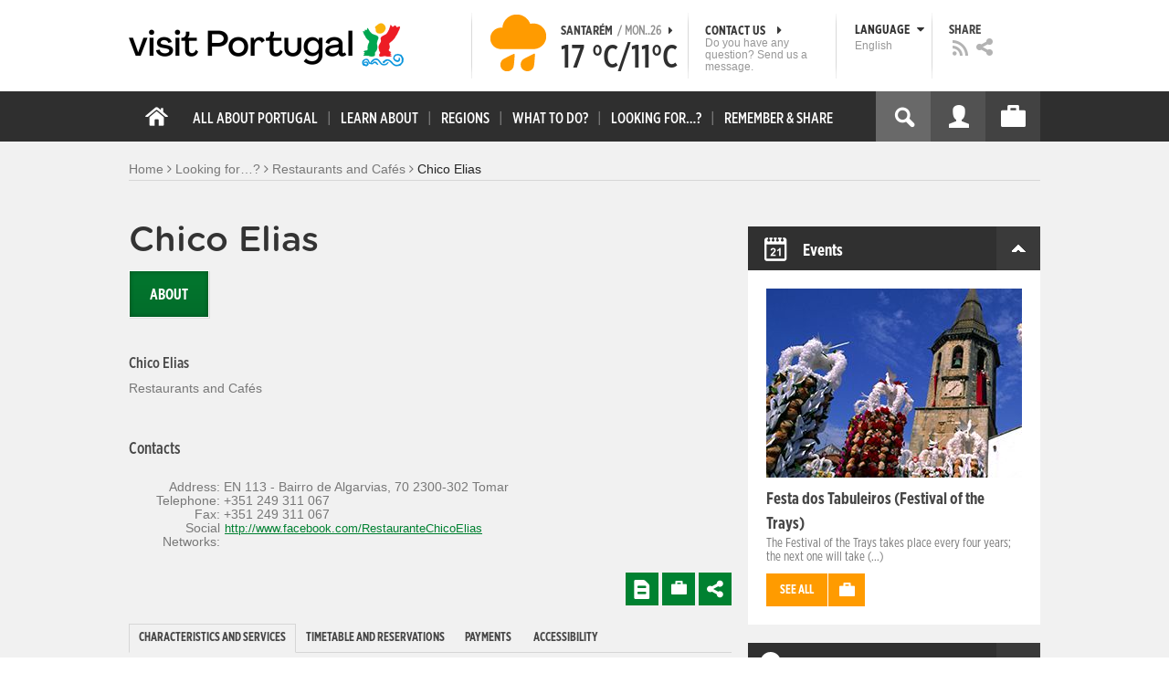

--- FILE ---
content_type: text/html; charset=utf-8
request_url: https://www.visitportugal.com/en/NR/exeres/069AB7C4-0260-433E-BCF3-275097A12C43
body_size: 24196
content:
<!DOCTYPE html>
<html lang="en" dir="ltr" prefix="fb: http://www.facebook.com/2008/fbml og: http://ogp.me/ns# content: http://purl.org/rss/1.0/modules/content/ dc: http://purl.org/dc/terms/ foaf: http://xmlns.com/foaf/0.1/ rdfs: http://www.w3.org/2000/01/rdf-schema# sioc: http://rdfs.org/sioc/ns# sioct: http://rdfs.org/sioc/types# skos: http://www.w3.org/2004/02/skos/core# xsd: http://www.w3.org/2001/XMLSchema#">

<head>
  <link rel="shortcut icon" href="/sites/default/files/favicon_16.ico" type="image/x-icon" />
  <!--[if IE]><![endif]-->
<meta charset="utf-8" />
<link rel="dns-prefetch" href="//cdn.visitportugal.com" />
<link rel="preconnect" href="//cdn.visitportugal.com" />
<meta http-equiv="x-dns-prefetch-control" content="on" />
<link rel="dns-prefetch" href="//cdn.visitportugal.com" />
<!--[if IE 9]>
<link rel="prefetch" href="//cdn.visitportugal.com" />
<![endif]-->
<link href="https://www.visitportugal.com/pt-pt/content/chico-elias" rel="alternate" hreflang="pt-pt" />
<link href="https://www.visitportugal.com/en/NR/exeres/069AB7C4-0260-433E-BCF3-275097A12C43" rel="alternate" hreflang="en" />
<link href="https://www.visitportugal.com/es/NR/exeres/069AB7C4-0260-433E-BCF3-275097A12C43" rel="alternate" hreflang="es" />
<link href="https://www.visitportugal.com/de/NR/exeres/069AB7C4-0260-433E-BCF3-275097A12C43" rel="alternate" hreflang="de" />
<link href="https://www.visitportugal.com/fr/NR/exeres/069AB7C4-0260-433E-BCF3-275097A12C43" rel="alternate" hreflang="fr" />
<link href="https://www.visitportugal.com/it/NR/exeres/069AB7C4-0260-433E-BCF3-275097A12C43" rel="alternate" hreflang="it" />
<link href="https://www.visitportugal.com/nl/NR/exeres/069AB7C4-0260-433E-BCF3-275097A12C43" rel="alternate" hreflang="nl" />
<link href="https://www.visitportugal.com/ru/NR/exeres/069AB7C4-0260-433E-BCF3-275097A12C43" rel="alternate" hreflang="ru" />
<link href="https://www.visitportugal.com/ja/NR/exeres/069AB7C4-0260-433E-BCF3-275097A12C43" rel="alternate" hreflang="ja" />
<link href="https://www.visitportugal.com/zh-hans/NR/exeres/069AB7C4-0260-433E-BCF3-275097A12C43" rel="alternate" hreflang="zh-hans" />
<meta name="p:domain_verify" content="ee3bb3cf2c6500e993215bfc15794d75" />
<link rel="shortcut icon" href="https://www.visitportugal.com/sites/default/files/favicon_16_0.ico?t97sb6" type="image/vnd.microsoft.icon" />
<meta name="viewport" content="&amp;amp;lt;meta name=&amp;amp;quot;viewport&amp;amp;quot; content=&amp;amp;quot;width=device-width&amp;amp;quot;&amp;amp;gt;" />
<meta name="MobileOptimized" content="width" />
<meta name="keywords" content="portugal, mar, sol, praias, campo, restaurantes" />
<meta name="HandheldFriendly" content="true" />
<meta name="robots" content="follow, index" />
<meta name="apple-mobile-web-app-capable" content="yes" />
<meta name="generator" content="Drupal 7 (http://drupal.org)" />
<link rel="canonical" href="https://www.visitportugal.com/en/NR/exeres/069AB7C4-0260-433E-BCF3-275097A12C43" />
<link rel="shortlink" href="https://www.visitportugal.com/en/node/184763" />
  <meta http-equiv="x-ua-compatible" content="IE=Edge"/>
  <meta name="viewport" content="width=device-width, initial-scale=1">
  <link type="text/css" rel="stylesheet" href="https://cdn.visitportugal.com/sites/default/files/advagg_css/css__fzMXlCMSDon9dr1Q1Cy8IL74KlTFR9G7wl3SNm9f3N4__jcA9tCwYYOfzH3bbwpJt8kFpi_XaOdGW-dCRasPf75E__xSUV2zVyztvId1TkdEdwxLzE4tFBUyM0J_NgXXJYg_U.css" media="all" />
<link type="text/css" rel="stylesheet" href="https://cdn.visitportugal.com/sites/default/files/advagg_css/css__Awv_sNGG17iKe2AVD3vWznMTbv6woNs6MSTsPezR0AQ__8GBkuJf7nvPU4ITSffbn-Wq3Ek2dtr6HEwpM0E7MAAQ__xSUV2zVyztvId1TkdEdwxLzE4tFBUyM0J_NgXXJYg_U.css" media="all" />
<link type="text/css" rel="stylesheet" href="https://cdn.visitportugal.com/sites/default/files/advagg_css/css__VZVAFrz_wWY0MqCrc083cG3gi2aKhPBxgQ5nrp2ntkY__ZAy_a_73lYli5zd0sUKAhndHewB5DG8B_DP7f4FKlUg__xSUV2zVyztvId1TkdEdwxLzE4tFBUyM0J_NgXXJYg_U.css" media="screen, print" />
<link type="text/css" rel="stylesheet" href="https://cdn.visitportugal.com/sites/default/files/advagg_css/css__MC9mwt9prtQQ2OrEfc1nQ9Hya806dKgnAPg6rADX0UE__gA4RfQRIeA__lhFZUMkYvG5UgdK2Ug6OUTcEjlgBAME__xSUV2zVyztvId1TkdEdwxLzE4tFBUyM0J_NgXXJYg_U.css" media="screen, print" />
<link type="text/css" rel="stylesheet" href="https://cdn.visitportugal.com/sites/default/files/advagg_css/css__8SurJDZRVJYKbCNswm6ziJsrpcpJOGcodsaUxSrHgPc__7KaWdXSHWzf2Ck748UZLMzzIaf7SsVeHNTxP-jE66hI__xSUV2zVyztvId1TkdEdwxLzE4tFBUyM0J_NgXXJYg_U.css" media="screen, print" />
<link type="text/css" rel="stylesheet" href="https://cdn.visitportugal.com/sites/default/files/advagg_css/css__bshuXY5e1GK1nYM-05tUHrl1KFs5XaNt4XF31shYQek__AVzXhOVHkwXaoLG3DM4K2fe7AU_pP7X8nVDjB8tBQCk__xSUV2zVyztvId1TkdEdwxLzE4tFBUyM0J_NgXXJYg_U.css" media="all" />
<link type="text/css" rel="stylesheet" href="https://cdn.visitportugal.com/sites/default/files/advagg_css/css__e07RrRDR2QeqhYuvkzD-Oua4xuZ8ApTiQIwelwZ2-UE__o44RhMTaB8IJk37Tasy_qvJ9gdDQibvnREyptQU1oNs__xSUV2zVyztvId1TkdEdwxLzE4tFBUyM0J_NgXXJYg_U.css" media="all" />
<link type="text/css" rel="stylesheet" href="https://cdn.visitportugal.com/sites/default/files/advagg_css/css__UU9idMdMkesg_MeTQEkcDGocYu_kQtH2F0ZtK9xTObo__vI0LXvdvyHdRGW85VyDGB0-j8v4BfeFEKs-kt2TnRbA__xSUV2zVyztvId1TkdEdwxLzE4tFBUyM0J_NgXXJYg_U.css" media="only screen" />
  <script type="text/javascript" src="https://cdn.visitportugal.com/sites/default/files/advagg_js/js__fn9yIqH1qJyuKGpc9TMSB0Ze_gXRuc0IQj_5hF4jWas__p8aNNKvPwWxpJYKHlTD56HtYQIP7sbj6yVzxBF3FRu4__xSUV2zVyztvId1TkdEdwxLzE4tFBUyM0J_NgXXJYg_U.js"></script>
<script type="text/javascript" src="https://cdn.visitportugal.com/sites/default/files/advagg_js/js__9ici6QMeDS-cROq8R0RhuICsMGMP2wcJZNQQFsqQi44__Iojt8h-ZqDwQKkEdnmWu2V363enhwxN_P51PT64Bkhs__xSUV2zVyztvId1TkdEdwxLzE4tFBUyM0J_NgXXJYg_U.js"></script>
<script type="text/javascript" src="https://cdn.visitportugal.com/sites/default/files/advagg_js/js__1EQrqF0xK1oOdXmfVgbw9rBqbQVr6ZNR7LIb6JDEoLc__NcbPgl6yce1cPkJcub1SVldKst10pVo0nN36XtkHZn8__xSUV2zVyztvId1TkdEdwxLzE4tFBUyM0J_NgXXJYg_U.js"></script>
<script type="text/javascript" src="https://cdn.visitportugal.com/sites/default/files/advagg_js/js__VSgyaA6w5vWbWxstcMOerDsB7yBUC75qSGgrVWXEc_0__VnWmUnoQhFT9qgnVUYDfXbA4f92tcgWxq0a17E6Ec_s__xSUV2zVyztvId1TkdEdwxLzE4tFBUyM0J_NgXXJYg_U.js"></script>
<script type="text/javascript" src="https://cdn.visitportugal.com/sites/default/files/advagg_js/js__yF_nKQ9Id2-3_femIE2agLpAmny1nWTXrFXjzNyH2fc__Ypg4epWtIuAVykuhNG8D_XqJEZDMbq2C78e-iJYSV-Q__xSUV2zVyztvId1TkdEdwxLzE4tFBUyM0J_NgXXJYg_U.js"></script>
<script type="text/javascript" src="https://cdn.visitportugal.com/sites/default/files/advagg_js/js__7MPnDiy45uotk8zhjfdKxJXx7W_9N1MlyCEI6_COGl8__jfDpScR1G74kbSV1Hp1umpCQ76jbXXyKoy73lk8t8ak__xSUV2zVyztvId1TkdEdwxLzE4tFBUyM0J_NgXXJYg_U.js"></script>
<script type="text/javascript">jQuery.extend(Drupal.settings,{"basePath":"\/","pathPrefix":"en\/","setHasJsCookie":0,"ajaxPageState":{"theme":"visitportugaltheme","theme_token":"SonjENABJ0LZ1EwTr58mI91PDxAX4IVwIZqS1hmci5I","css":{"modules\/system\/system.base.css":1,"modules\/system\/system.menus.css":1,"modules\/system\/system.messages.css":1,"modules\/system\/system.theme.css":1,"modules\/aggregator\/aggregator.css":1,"modules\/comment\/comment.css":1,"sites\/all\/modules\/date\/date_api\/date.css":1,"sites\/all\/modules\/date\/date_popup\/themes\/datepicker.1.7.css":1,"modules\/field\/theme\/field.css":1,"modules\/node\/node.css":1,"modules\/search\/search.css":1,"modules\/user\/user.css":1,"sites\/all\/modules\/views_slideshow_xtra\/views_slideshow_xtra_overlay\/css\/views_slideshow_xtra_overlay.css":1,"modules\/forum\/forum.css":1,"sites\/all\/modules\/views\/css\/views.css":1,"sites\/all\/modules\/ctools\/css\/ctools.css":1,"sites\/all\/modules\/lightbox2\/css\/lightbox.css":1,"sites\/all\/modules\/video\/css\/video.css":1,"sites\/all\/modules\/hybridauth\/plugins\/icon_pack\/hybridauth_32\/hybridauth_32.css":1,"sites\/all\/modules\/hybridauth\/css\/hybridauth.css":1,"sites\/all\/modules\/hybridauth\/css\/hybridauth.modal.css":1,"sites\/all\/themes\/adaptivetheme\/at_core\/css\/at.layout.css":1,"sites\/all\/themes\/visitportugaltheme\/css\/loadfonts.css":1,"sites\/all\/themes\/visitportugaltheme\/css\/loadfontsie8.css":1,"sites\/all\/themes\/visitportugaltheme\/css\/global.base.css":1,"sites\/all\/themes\/visitportugaltheme\/css\/global.styles.css":1,"sites\/all\/themes\/visitportugaltheme\/css\/style.css":1,"sites\/all\/themes\/visitportugaltheme\/css\/modules\/footer.css":1,"sites\/all\/themes\/visitportugaltheme\/css\/modules\/menu.css":1,"sites\/all\/themes\/visitportugaltheme\/css\/components\/widgets.css":1,"sites\/all\/themes\/visitportugaltheme\/vendor\/jquery.ui\/jquery-ui-1.10.3.custom.min.css":1,"sites\/all\/themes\/visitportugaltheme\/vendor\/rcarousel.css":1,"sites\/all\/themes\/visitportugaltheme\/vendor\/bootstrap.css":1,"sites\/all\/themes\/visitportugaltheme\/vendor\/videojs\/video-js.css":1,"sites\/all\/themes\/visitportugaltheme\/vendor\/leaflet\/leaflet.css":1,"sites\/all\/themes\/visitportugaltheme\/vendor\/leaflet\/L.Control.Zoomslider.css":1,"sites\/all\/themes\/visitportugaltheme\/css\/custom\/register.css":1,"sites\/all\/themes\/visitportugaltheme\/css\/custom\/cookie-consent.css":1,"sites\/all\/themes\/visitportugaltheme\/css\/custom\/main_slideshow.css":1,"sites\/all\/themes\/visitportugaltheme\/css\/custom\/inner_slideshow.css":1,"sites\/all\/themes\/visitportugaltheme\/css\/custom\/lists.css":1,"sites\/all\/themes\/visitportugaltheme\/css\/custom\/detail.css":1,"sites\/all\/themes\/visitportugaltheme\/css\/custom\/trip-planner.css":1,"sites\/all\/themes\/visitportugaltheme\/css\/custom\/contact-form.css":1,"sites\/all\/themes\/visitportugaltheme\/css\/custom\/comments.css":1,"sites\/all\/themes\/visitportugaltheme\/css\/custom\/links_relacionados.css":1,"sites\/all\/themes\/visitportugaltheme\/css\/custom\/solr_search.css":1,"sites\/all\/themes\/visitportugaltheme\/css\/custom\/custom-forms.css":1,"sites\/all\/themes\/visitportugaltheme\/css\/custom\/chat.css":1,"sites\/all\/themes\/visitportugaltheme\/css\/custom\/related_links.css":1,"sites\/all\/themes\/visitportugaltheme\/css\/custom\/temp.css":1,"sites\/all\/themes\/visitportugaltheme\/css\/custom\/perfil.css":1,"sites\/all\/themes\/visitportugaltheme\/css\/custom\/pagina_nao_encontrada.css":1,"sites\/all\/themes\/visitportugaltheme\/css\/custom\/trip_planner_overlay.css":1,"sites\/all\/themes\/visitportugaltheme\/css\/custom\/explorar_portugal.css":1,"sites\/all\/themes\/visitportugaltheme\/css\/custom\/reviews.css":1,"sites\/all\/themes\/visitportugaltheme\/css\/custom\/brochuras-personalizadas.css":1,"sites\/all\/themes\/visitportugaltheme\/css\/custom\/visitWidget.css":1,"sites\/all\/themes\/visitportugaltheme\/css\/custom\/exposed-filters.css":1,"sites\/all\/themes\/visitportugaltheme\/css\/custom\/widget_destinos.css":1,"sites\/all\/themes\/visitportugaltheme\/css\/custom\/print-pages.css":1,"sites\/all\/themes\/visitportugaltheme\/css\/custom\/weather.css":1,"sites\/all\/themes\/visitportugaltheme\/css\/custom\/passatempos.css":1,"sites\/all\/themes\/visitportugaltheme\/css\/custom\/relatorios.css":1,"sites\/all\/themes\/visitportugaltheme\/css\/custom\/newslettervp.css":1,"sites\/all\/themes\/visitportugaltheme\/vendor\/fontawesome\/css\/font-awesome.css":1,"sites\/all\/themes\/visitportugaltheme\/vendor\/fontawesome\/css\/font-awesome-ie7.min.css":1,"public:\/\/adaptivetheme\/visitportugaltheme_files\/visitportugaltheme.default.layout.css":1,"public:\/\/adaptivetheme\/visitportugaltheme_files\/visitportugaltheme.responsive.layout.css":1,"public:\/\/adaptivetheme\/visitportugaltheme_files\/visitportugaltheme.fonts.css":1,"public:\/\/adaptivetheme\/visitportugaltheme_files\/visitportugaltheme.responsive.styles.css":1},"js":{"sites\/all\/modules\/jquery_update\/replace\/jquery\/1.10\/myjquery.min.js":1,"misc\/drupal.js":1,"sites\/all\/modules\/jquery_update\/replace\/ui\/external\/jquery.cookie.js":1,"sites\/all\/modules\/views_slideshow_xtra\/views_slideshow_xtra_overlay\/js\/views_slideshow_xtra_overlay.js":1,"sites\/all\/modules\/lightbox2\/js\/lightbox.js":1,"sites\/all\/modules\/video\/js\/video.js":1,"sites\/all\/modules\/hybridauth\/js\/hybridauth.modal.js":1,"sites\/all\/modules\/hybridauth\/js\/hybridauth.onclick.js":1,"sites\/all\/themes\/visitportugaltheme\/vendor\/jquery.ui.core.js":1,"sites\/all\/themes\/visitportugaltheme\/vendor\/jquery.ui.widget.js":1,"sites\/all\/themes\/visitportugaltheme\/vendor\/jquery.ui.tabs.js":1,"sites\/all\/themes\/visitportugaltheme\/vendor\/jquery.ui.button.js":1,"sites\/all\/themes\/visitportugaltheme\/vendor\/jquery.ui.menu.js":1,"sites\/all\/themes\/visitportugaltheme\/vendor\/jquery.ui.datepicker.js":1,"sites\/all\/themes\/visitportugaltheme\/vendor\/jquery.ui.dialog.js":1,"sites\/all\/themes\/visitportugaltheme\/vendor\/jquery.ui.position.js":1,"sites\/all\/themes\/visitportugaltheme\/vendor\/jquery.ui.progressbar.js":1,"sites\/all\/themes\/visitportugaltheme\/vendor\/jquery.ui.rcarousel.js":1,"sites\/all\/themes\/visitportugaltheme\/vendor\/jquery.ui.effects.js":1,"sites\/all\/themes\/visitportugaltheme\/vendor\/jquery.color-2.1.2.min.js":1,"sites\/all\/themes\/visitportugaltheme\/vendor\/jquery.livequery.min.js":1,"sites\/all\/themes\/visitportugaltheme\/vendor\/jquery-migrate-1.2.1.min.js":1,"sites\/all\/themes\/visitportugaltheme\/vendor\/jquery.screwdefaultbuttonsV2.min.js":1,"sites\/all\/themes\/visitportugaltheme\/vendor\/custom.modernizr.js":1,"sites\/all\/themes\/visitportugaltheme\/vendor\/bootstrap.js":1,"sites\/all\/themes\/visitportugaltheme\/vendor\/foundation.js":1,"sites\/all\/themes\/visitportugaltheme\/vendor\/foundation.forms.js":1,"sites\/all\/themes\/visitportugaltheme\/vendor\/videojs\/video.js":1,"sites\/all\/themes\/visitportugaltheme\/vendor\/leaflet\/leaflet.js":1,"sites\/all\/themes\/visitportugaltheme\/vendor\/leaflet\/leaflet.functionaltilelayer.js":1,"sites\/all\/themes\/visitportugaltheme\/vendor\/leaflet\/L.Control.Pan.js":1,"sites\/all\/themes\/visitportugaltheme\/vendor\/leaflet\/L.Control.Zoomslider.js":1,"sites\/all\/themes\/visitportugaltheme\/vendor\/leaflet\/LeafletHtmlIcon.js":1,"sites\/all\/themes\/visitportugaltheme\/scripts\/custom\/loadMainMenu.js":1,"sites\/all\/themes\/visitportugaltheme\/scripts\/custom\/loadtabs.js":1,"sites\/all\/themes\/visitportugaltheme\/scripts\/custom\/loadLanguageSwitcher.js":1,"sites\/all\/themes\/visitportugaltheme\/scripts\/custom\/slideshow.js":1,"sites\/all\/themes\/visitportugaltheme\/scripts\/custom\/icon_support.js":1,"sites\/all\/themes\/visitportugaltheme\/scripts\/custom\/main_menu.js":1,"sites\/all\/themes\/visitportugaltheme\/scripts\/custom\/main.js":1,"sites\/all\/themes\/visitportugaltheme\/scripts\/custom\/tiles.js":1,"sites\/all\/themes\/visitportugaltheme\/scripts\/custom\/main_page_block_animations.js":1,"sites\/all\/themes\/visitportugaltheme\/scripts\/custom\/trip_planner.js":1,"sites\/all\/themes\/visitportugaltheme\/scripts\/custom\/loadSobrePortugal.js":1,"sites\/all\/themes\/visitportugaltheme\/scripts\/custom\/loadRecordarPartilhar.js":1,"sites\/all\/themes\/visitportugaltheme\/scripts\/custom\/bannerResize.js":1,"sites\/all\/themes\/visitportugaltheme\/scripts\/custom\/contact-form.js":1,"sites\/all\/themes\/visitportugaltheme\/scripts\/custom\/comments.js":1,"sites\/all\/themes\/visitportugaltheme\/scripts\/custom\/links_relacionados.js":1,"sites\/all\/themes\/visitportugaltheme\/scripts\/custom\/form-validation.js":1,"sites\/all\/themes\/visitportugaltheme\/scripts\/custom\/addthisdef.js":1,"sites\/all\/themes\/visitportugaltheme\/scripts\/custom\/addtoalldef.js":1,"sites\/all\/themes\/visitportugaltheme\/scripts\/custom\/custom-search.js":1,"sites\/all\/themes\/visitportugaltheme\/scripts\/custom\/generic-tabs.js":1,"sites\/all\/themes\/visitportugaltheme\/scripts\/custom\/menuUrlFix.js":1,"sites\/all\/themes\/visitportugaltheme\/scripts\/custom\/thumbnailvideo.js":1,"sites\/all\/themes\/visitportugaltheme\/scripts\/custom\/perfil.js":1,"sites\/all\/themes\/visitportugaltheme\/scripts\/custom\/highlights_slideshow.js":1,"sites\/all\/themes\/visitportugaltheme\/scripts\/custom\/search.js":1,"sites\/all\/themes\/visitportugaltheme\/scripts\/custom\/login.js":1,"sites\/all\/themes\/visitportugaltheme\/scripts\/custom\/rp-forceLogin.js":1,"sites\/all\/themes\/visitportugaltheme\/scripts\/custom\/fix_sobre_portugal_slider.js":1,"sites\/all\/themes\/visitportugaltheme\/scripts\/custom\/trip_planner_overlay.js":1,"sites\/all\/themes\/visitportugaltheme\/scripts\/custom\/print_this.js":1,"sites\/all\/themes\/visitportugaltheme\/scripts\/custom\/explorar_portugal.js":1,"sites\/all\/themes\/visitportugaltheme\/scripts\/custom\/recordar_partilhar.js":1,"sites\/all\/themes\/visitportugaltheme\/scripts\/custom\/pois_atr.js":1,"sites\/all\/themes\/visitportugaltheme\/scripts\/custom\/cookies.js":1,"sites\/all\/themes\/visitportugaltheme\/scripts\/custom\/loadMainPage.js":1,"sites\/all\/themes\/visitportugaltheme\/scripts\/custom\/IPAutoComplete.js":1,"sites\/all\/themes\/visitportugaltheme\/scripts\/custom\/IPMaps.js":1,"sites\/all\/themes\/visitportugaltheme\/scripts\/custom\/widget_destinos.js":1,"sites\/all\/themes\/visitportugaltheme\/scripts\/custom\/weather.js":1,"sites\/all\/themes\/visitportugaltheme\/scripts\/custom\/passatempos.js":1,"sites\/all\/themes\/visitportugaltheme\/scripts\/custom\/relatorios.js":1,"sites\/all\/themes\/visitportugaltheme\/scripts\/custom\/newslettervp.js":1}},"lightbox2":{"rtl":"0","file_path":"\/(\\w\\w\/)public:\/","default_image":"\/sites\/all\/modules\/lightbox2\/images\/brokenimage.jpg","border_size":10,"font_color":"000","box_color":"fff","top_position":"","overlay_opacity":"0.8","overlay_color":"000","disable_close_click":1,"resize_sequence":0,"resize_speed":400,"fade_in_speed":400,"slide_down_speed":600,"use_alt_layout":0,"disable_resize":0,"disable_zoom":1,"force_show_nav":0,"show_caption":0,"loop_items":0,"node_link_text":"View Image Details","node_link_target":0,"image_count":"Image !current of !total","video_count":"Video !current of !total","page_count":"Page !current of !total","lite_press_x_close":"press \u003Ca href=\u0022#\u0022 onclick=\u0022hideLightbox(); return FALSE;\u0022\u003E\u003Ckbd\u003Ex\u003C\/kbd\u003E\u003C\/a\u003E to close","download_link_text":"","enable_login":false,"enable_contact":false,"keys_close":"c x 27","keys_previous":"p 37","keys_next":"n 39","keys_zoom":"z","keys_play_pause":"32","display_image_size":"original","image_node_sizes":"()","trigger_lightbox_classes":"","trigger_lightbox_group_classes":"","trigger_slideshow_classes":"","trigger_lightframe_classes":"","trigger_lightframe_group_classes":"","custom_class_handler":0,"custom_trigger_classes":"","disable_for_gallery_lists":true,"disable_for_acidfree_gallery_lists":true,"enable_acidfree_videos":true,"slideshow_interval":5000,"slideshow_automatic_start":true,"slideshow_automatic_exit":true,"show_play_pause":true,"pause_on_next_click":false,"pause_on_previous_click":true,"loop_slides":false,"iframe_width":600,"iframe_height":400,"iframe_border":1,"enable_video":0,"useragent":"Mozilla\/5.0 (Linux; U; Android 2.3.7; zh-cn; MB200 Build\/GRJ22; CyanogenMod-7) AppleWebKit\/535.2 (KHTML, like Gecko) Version\/4.0 Mobile Safari\/533.1"},"smart_ip":{"location":{"geoip_id":"336609","ip_ref":"1932312576","country_code":"CN","region":"Jilin","city":"Guangdong","zip":"","latitude":"42.7683","longitude":"129.3364","country":"China","region_code":"05","source":"smart_ip","ip_address":"115.45.40.73","timestamp":1769440035,"is_eu_country":false,"is_gdpr_country":false}},"smart_ip_src":{"smart_ip":"smart_ip","geocoded_smart_ip":"geocoded_smart_ip","w3c":"w3c"},"better_exposed_filters":{"views":{"menu_encontre":{"displays":{"block":{"filters":[]}}},"menu_experiencias":{"displays":{"block":{"filters":[]}}},"comments_block":{"displays":{"comments":{"filters":[]}}},"widgets":{"displays":{"block_widgets_maps":{"filters":[]},"wdu":{"filters":[]}}}}},"addthis":{"widget_url":"https:\/\/s7.addthis.com\/js\/250\/addthis_widget.js#pubid=ra-51de8c982a714a54\u0026amp;amp;amp;async=1?async=1"},"urlIsAjaxTrusted":{"\/en\/search\/site":true}});</script>

  <title>Chico Elias | www.visitportugal.com</title>
<script>
window.dataLayer = window.dataLayer || [];
</script>
</head>
<body class="html not-front not-logged-in no-sidebars page-node page-node- page-node-184763 node-type-restaurantes-e-cafes i18n-en site-name-hidden" >

<!-- Google Tag Manager novo visitportugal.com-->
<noscript><iframe src="//www.googletagmanager.com/ns.html?id=GTM-PBPGKN"
style="display:none;visibility:hidden;height:0px;width:0px" title="gtm"></iframe></noscript>
  <!-- End Google Tag Manager -->
<!-- Google Tag Manager novo visitportugal.com-->
<script type="text/javascript">
if (document.domain == 'www.portugal.travel') {
  (function(i,s,o,g,r,a,m){i['GoogleAnalyticsObject']=r;i[r]=i[r]||function(){
  (i[r].q=i[r].q||[]).push(arguments)},i[r].l=1*new Date();a=s.createElement(o),
  m=s.getElementsByTagName(o)[0];a.async=1;a.src=g;m.parentNode.insertBefore(a,m)
  })(window,document,'script','https://www.google-analytics.com/analytics.js','ga');

  ga('create', 'UA-83806146-1', 'auto');
  ga('send', 'pageview');
} else {
  (function(w,d,s,l,i){w[l]=w[l]||[];w[l].push({'gtm.start':
  new Date().getTime(),event:'gtm.js'});var f=d.getElementsByTagName(s)[0],
  j=d.createElement(s),dl=l!='dataLayer'?'&l='+l:'';j.async=true;j.src=
  '//www.googletagmanager.com/gtm.js?id='+i+dl;f.parentNode.insertBefore(j,f);
  })(window,document,'script','dataLayer','GTM-PBPGKN');
}
</script>
  <!-- End Google Tag Manager -->
  <div id="skip-link">
    <a href="#main-content" class="element-invisible element-focusable">Skip to main content</a>
  </div>
    
<!--[if lte IE 8]>
<link rel="stylesheet" type="text/css" media="screen, projection"
      href="https://www.visitportugal.com/sites/all/themes/visitportugaltheme/css/custom/ie8fixes.css"/>
<![endif]-->




        <!-- region: Leaderboard -->
    
    <div id="header_wrapper" >

        <h1 class="hidden-main-sitename">www.visitportugal.com</h1> <!-- dont remove this line AA issues -->

        <header id="header" class="clearfix" role="banner">

                            <!-- start: Branding -->
                <div id="branding" class="branding-elements clearfix">

                                            <div id="logo">
                            <a href="/en" title="Home page"><img class="site-logo image-style-none" typeof="foaf:Image" src="https://cdn.visitportugal.com/sites/all/themes/visitportugaltheme/images/logo.png?t97sb6" alt="www.visitportugal.com" /></a>                        </div>
                    
                    <div id="header_options_wrapper">
                        <!-- meteo -->
                        <span class="header_separator meteo-separator"></span>
                        <div id="meteo_main">
                                                        <div id="meteo_main_icon" class="rain"
                                 title="Rain">
                                <a href="/en/weather/"></a>
                            </div>
                            <div id="meteo_main_detalhes">
                                <span class="meteo_main_localidade header_title">Santarém                                    <span class="meteo_main_date"> / Mon..26                                        <i class="icon-caret-right"></i></span></span>
                                <span class="meteo_main_temp"
                                      title="17°C/11°C">17                                    °C/11°C</span>

                            </div>
                        </div>
                        <!-- fim meteo -->

                        <span class="header_separator"></span>

                        <!-- contacte-nos -->
                        <a id="contact-main" class="header_title"
                           href="https://www.visitportugal.com/en/contact">
                            <span class="contact-main-label"
                                  title="Contact us">Contact us                                <i class="icon-caret-right"></i></span>
              <span class="contact-main-text">
                Do you have any question?                Send us a message.              </span>
                        </a>
                        <!-- fim contacte-nos -->

                        <span class="header_separator"></span>

                        <!-- idioma -->
                        <div id="idioma_main">
                            <div class="oe_wrapper">
                                <!--
                                  <div id="oe_overlay" class="oe_overlay"></div>
                                -->
                                <ul id="oe_menu" class="oe_menu">
                                    <!--
                      <li><a href="">LÍNGUA <img src="/sites/all/themes/visitportugaltheme/images/down_arrow.png?t97sb6" border="0" height="16px" width="16px" />                          <br>
                          English                      </a>
                    -->
                                    <li>
                                        <a href="#" id="idioma_title" class="header_title">
                                            <span class="idioma_title_label"
                                                  title="Language">Language                                                <i class="icon-caret-down"></i></span>
                                            <span class="idioma_title_lang">English</span>
                                        </a>

                                        <div class="idioma_subitems">
                                            <ul>
                                                <li>
                                                    <a href="https://www.visitportugal.com/pt-pt/node/184763" onclick="mygaevent_menu('IDIOMA','pt-pt')" >Português</a>
                                                </li>
                                                <li><a href="https://www.visitportugal.com/en/node/184763" onclick="mygaevent_menu('IDIOMA','en')" >English</a>
                                                </li>
                                                <li><a href="https://www.visitportugal.com/fr/node/184763" onclick="mygaevent_menu('IDIOMA','fr')" >Français</a>
                                                </li>
                                                <li><a href="https://www.visitportugal.com/es/node/184763" onclick="mygaevent_menu('IDIOMA','es')" >Español</a>
                                                </li>
                                                <li><a href="https://www.visitportugal.com/de/node/184763" onclick="mygaevent_menu('IDIOMA','de')" >Deutsch</a>
                                                </li>
                                                <li><a href="https://www.visitportugal.com/it/node/184763" onclick="mygaevent_menu('IDIOMA','it')" >Italiano</a>
                                                </li>
                                                <li>
                                                    <a href="https://www.visitportugal.com/nl/node/184763" onclick="mygaevent_menu('IDIOMA','nl')" >Nederlands</a>
                                                </li>
                                                <li><a href="https://www.visitportugal.com/ru/node/184763" onclick="mygaevent_menu('IDIOMA','ru')" >Русский</a>
                                                </li>
                                                <li><a href="https://www.visitportugal.com/ja/node/184763" onclick="mygaevent_menu('IDIOMA','ja')" >日本語</a></li>
                                                <li><a href="https://www.visitportugal.com/zh-hans/node/184763"  onclick="mygaevent_menu('IDIOMA','zh-hans')" 
                                                       style="border-bottom:none">简体中文</a></li>
                                            </ul>
                                        </div>
                                    </li>
                                </ul>
                            </div>
                        </div>
                        <!-- fim de idioma -->

                        <span class="header_separator"></span>

                        <!-- partilhe -->
                        <div id="partilhe_main">
                            <span class="partilhe_title header_title"
                                  title="Share">Share</span>
              <span>
			  <a href="https://www.visitportugal.com/en/feedRss" target="_blank" onclick="mygaevent_menu('Partilhe','feed')" >
                  <img src="/sites/all/themes/visitportugaltheme/images/rss_icon.png?t97sb6"  title="RSS" alt="RSS" /></a></span>
              <span>
        <a class="addthis_button" addthis:url="https://www.visitportugal.com/en/NR/exeres/069AB7C4-0260-433E-BCF3-275097A12C43" onclick="my_partilhar_email(this)" href="javascript:void(0)">
                  <img src="/sites/all/themes/visitportugaltheme/images/share_icon.png?t97sb6" title="Share" alt="Share"></a></span>
               </div>
                        <!-- fim de partilhe-->
                    </div>


                                            <!-- start: Site name and Slogan hgroup -->
                        <hgroup class="element-invisible" id="name-and-slogan">

                                                            <!--<h1 class="element-invisible" id="site-name"><a href="/en" title="Home page">www.visitportugal.com</a></h1>-->
                            
                            
                        </hgroup><!-- /end #name-and-slogan -->
                    
                </div><!-- /end #branding -->
            
            <!-- region: Header -->
            
        </header>

    </div>

    <!-- Mobile Header -->    
    <div class="custom-mobile-header">
        <div class="mobile-icon-placeholder">
            <i class="icon-reorder"></i>
        </div>
        <div class="logo">
            <a href="https://www.visitportugal.com/en">
                <img class="site-logo image-style-none" typeof="foaf:Image" src="https://www.visitportugal.com/sites/all/themes/visitportugaltheme/images/visitportugallogo.png?t97sb6" alt="www.visitportugal.com">               
            </a>
        </div>
        <div class="mobile-icon-placeholder">
            <i class="icon-search"></i>
        </div>
        <div class="search-bar">
                        <form class="search-overlay-form" name="search-overlay-form" method="get"
                  action="https://www.visitportugal.com/en/search/site">
                <label for="search-overlay-search-text"
                       style="display: none">Find</label>
                <input class="search-overlay-search-text-mobile" type="text" id="search-overlay-search-text-mobile"
                       name="search-overlay-search-text"
                       placeholder="Find"/>
                <input type="submit" value="ok"/>
                <a href="https://www.visitportugal.com/en/search/site" class="advanced-search">Advanced search</a>
            </form>
        </div>
    </div>  

    <!-- Navigation elements -->
                <div
            id="primary-menu-bar-wrapper" >
            <div id="primary-menu-bar" class="nav clearfix"><nav  role="navigation" class="primary-menu-wrapper menu-wrapper clearfix"><h2 class="element-invisible">Main menu</h2><ul class="menu primary-menu clearfix"><li class="menu-218 first"><a href="/en" title="Homepage"><i class="main-menu-icon" id="main-menu-home"></i></a></li><li class="menu-799"><a href="/en/sobre-portugal/biportugal" title="All About Portugal"><span id="sobre_portugal">All About Portugal</span><span class="separator">|</span></a></li><li class="menu-800"><a  title="Learn about"><span id="menu_novidades">Learn about</span><span class="separator">|</span></a></li><li class="menu-801"><a href="/en/destinos" title="Regions"><span id="menu_destinos">Regions</span><span class="separator">|</span></a></li><li class="menu-802"><a  title="What to do?"><span id="menu_experiencias">What to do?</span><span class="separator">|</span></a></li><li class="menu-803"><a  title="Looking for…?"><span id="menu_encontre">Looking for…?</span><span class="separator">|</span></a></li><li class="menu-804"><a href="/en/recordar-e-partilhar/imagens" title="Remember and Share"><span id="menu_recordar_e_partilhar">Remember & Share</span></a></li><li class="menu-808"><a href="/en/trip-planner" title="Planning"><i class="menu_icons" id="main-menu-trip"></i></a></li><li class="menu-807"><a href="/en/user" title="Registration/Profile"><i class="menu_icons" id="main-menu-user"></i></a></li><li class="menu-806 last"><a href="/en/search/simple" title="Find"><i class="menu_icons" id="main-menu-search"></i></a></li></ul></nav></div>        </div>
        
        <!-- Mobile Menu Bar -->
        <div class="custom-mobile-menu">
            <ul class="items">                
                <li><i class="icon-remove"></i></li>
                <!-- Login and Trip plan options -->
                <div class="user-options">
                    <li class="custom-mobile-item user-login">
                        <i class="icon-user"></i>
                        <span class="title"></span>
                        <ul>
                            <li class="custom-mobile-li-login"></li>
                            <li class="custom-mobile-li-forget"></li>
                        </ul>
                    </li>
                    <li class="custom-mobile-item user-trip-plan">
                        <i class="icon-briefcase"></i>
                        <span class="title"></span>
                        <ul></ul>
                    </li>                                             
                </div>       
                <!-- Main options -->
                <div class="main-options"></div>
                <!-- Change language and share options -->
                <div class="other-options">
                    <li class="language-select select-wrapper">
                        <select>
                            <option value="">Language</option>
                        </select>
                    </li>
                    <li class="share-options select-wrapper">
                        <select>
                            <option>Share</option>
                            <option value="rss">RSS</option>
                            <option value="addthis">Partilhe</option>
                            <option value="email">E-mail</option>
                        </select>
                    </li>
                    <form method="POST" action="/en/partilhar-por-email" name="hidden_partilhar_form" id="hidden_partilhar_form-mobile">
                        <input type="text" class="hidden" id="hidden_partilhar_title-mobile" name="hidden_partilhar_title">
                        <input type="text" class="hidden" id="hidden_partilhar_url-mobile" name="hidden_partilhar_url">
                        <input type="submit" class="hidden" id="hidden_partilhar_submit-mobile">
                    </form>
                </div>
            </ul>
        </div>

    
    
    <div id="node_details_tipology" class="hidden">
        N3    </div>
    <div id="node_details_nid" class="hidden">
        184763    </div>
    <div id="node_details_referal" class="hidden">
            </div>
    <div id="node_details_user_ip" ip="115.45.40.73" class="hidden">
        115.45.40.73    </div>
    <div id="node_details_source_url" class="hidden">
        node/184763    </div>
    <div id="node_details_user_id" class="hidden">
        0    </div>
    <div id="node_details_base_url" class="hidden">
        https://www.visitportugal.com    </div>
    <div id="my_bundle" class="hidden">
        restaurantes_e_cafes    </div>
    <div id="my_nivel1" class="hidden">
            </div>

    <div class="perfil_language_code hidden">en</div>

    
    <!-- Main Slideshow-->
    
    <!-- Inner Slideshow-->
    
    <!-- Get the thumbnails for video-->
        <!-- End Main Slideshow-->

    <!-- Clippings -->
    
    <div style="position: relative;"></div>

    <div id="page" class="container page">


        
        <!-- Breadcrumbs -->
                                    <div
                    class="breadcrumb-container" >
                    <div class="breadcrumb-inner">
						<a href="/en" id="custom-breadcrumbs-home" title="Home">Home</a> 
						<i class="icon-angle-right"></i> 
						<a title="Looking for…?">Looking for…?</a> 
						<i class="icon-angle-right"></i> 
						<a href="/en/encontre-tipo?context=405" title="Restaurants and Cafés">Restaurants and Cafés</a> 
						<i class="icon-angle-right"></i> Chico Elias          
						<hr>
        			</div>                </div>
                    
        
        <!-- Messages and Help -->
                <div class="messages-container">
            <div class="messages-inner">
                            </div>
        </div>
        
        
        <!-- region: Secondary Content -->
    
        <div id="columns" class="columns clearfix">
            <div id="content-column" class="content-column" role="main">
                <div class="content-inner">

                    <!-- region: Highlighted -->
                    
                    <section id="main-content">

                    


                                            <header id="main-content-header" class="clearfix">

                            
                                                                                        
                        </header>
                    
                    <!-- region: Facets -->
                                        <!-- <div class="filter-left-panel-search"> -->
                                        <!-- </div> -->
                    
                    
                    <!-- region: Main Content -->

                                            <div id="content" class="region main-content ">
                            <div id="block-system-main" class="block block-system no-title" >  
  
  
<div class="poi-detail-main-container">
	<div class="detail-header-name">
				<h1>Chico Elias</h1>
	</div>


	<!-- Edit button -->


	<!-- Selection menu -->
	<div class="poi-detail-header-menu-wrapper">
		<div class="poi-detail-header-menu-wrapper-inner">
			<div>
				<a href="#" class="poi-detail-header-menu-element active" rel="sobre">About</a>
								                			</div>
		</div>
	</div>

	<!-- Section Sobre -->
	<div class="detail-section section-sobre">
		<div class="detail-highlight-image">

																		</div>

		<div class="detail-name">
			Chico Elias		</div>


						<div class="detail-description">
					<p>

						Restaurants and Cafés					</p>
				</div>
				
		
		

		



		<div class="detail-logo-image">
				</div>

		<div class="clearfix"></div>


		<!-- Datas Eventos -->
		

		<div class="detail-location-n-contact-label">
							Contacts				</div>

					<div class="detail-location-n-contact-section">
				<div class="detail-location-n-contact-group">
					<div class="detail-location-n-contact-item">
					<br>					</div>
				</div>
			</div>
		
		<!-- Country section -->
		
		
		<!-- Address section -->
				<div class="detail-location-n-contact-section">
			<div class="detail-location-n-contact-group">
				<div class="detail-label" style = "vertical-align: top;">
					Address: 				</div>
				<div class="detail-location-n-contact-item">
					EN 113 - Bairro de Algarvias, 70 2300-302 Tomar				</div>
			</div>
		</div>
		
		<!-- descritivo auxiliar -->
				
		<!-- Phone and Fax section -->
				<div class="detail-location-n-contact-section">
						<div class="detail-location-n-contact-group">
				<div class="detail-label">
					Telephone: 				</div>
				<div class="detail-location-n-contact-item">
					+351 249 311 067				</div>
			</div>
			
						<div class="detail-location-n-contact-group">
				<div class="detail-label">
					Fax: 				</div>
				<div class="detail-location-n-contact-item">
					+351 249 311 067				</div>
			</div>
					</div>
		
		<!-- Email and Website section -->
					<div class="detail-location-n-contact-section">
				
				
								<div class="detail-location-n-contact-group">
					<div class="detail-label" style="float:left;">
						Social Networks:					</div>
					<div class="detail-location-n-contact-item" style="margin-left:105px; display:block;">
											<a href="http://www.facebook.com/RestauranteChicoElias" target="_blank">http://www.facebook.com/RestauranteChicoElias</a><br>
					
					</div>
				</div>
							</div>
		
		
	</div>
	<!-- Fim Section Sobre -->

	<!-- Galeria -->
		<!-- Fim Galeria -->

	<!-- Inicio Opinião do Utilizador -->
	<div class="detail-section section-opiniao hidden">
		<div class="lang hidden">en</div>
		<div class="detail-name">
			Feedback from users		</div>
		<div class="subtitulo-opiniao-utilizador">
					</div>
		<div class="node-comments-wrapper comments">
						<hr class="fat-divider" />
		</div>

		<h2 class="form-titles node-comment-form-title">Your opinion</h2>

					<div class="info-alt info-alt-rp-nodes">
				To comment you need to log in.			</div>
			</div>
	<!-- FIM Opiniao do Utilizador -->

	<br>

		<div class="buttons-section">

		<!-- Barra Atalhos -->
		

		<!-- Fim Barra Atalhos -->

		

		<div class="view-map-button-container">
    		<a href="#" class="detail-button-text">Ver mapa</a>
    	</div>

    	<div class="print-n-share-button-container">
				<a href="https://www.visitportugal.com/en/print/poi/184763" target="_blank" onclick="mygaevent_printme('https://www.visitportugal.com/en/print/poi/184763')" class="detail-button-icon-only e-bgc" title="Print"><span class="detail-print-icon"></span></a>

							<a href="/trip-planner/add/184763" class="detail-button-icon-only e-bgc trip-planner-add" title="Add to Planning"><span class="detail-trip-icon"></span></a>
			
    		
    		
    			<a class="detail-button-icon-only e-bgc addthis_button" href="javascript:void(0)" onclick="my_partilhar_email(this)" addthis:url="https://www.visitportugal.com/en/NR/exeres/069AB7C4-0260-433E-BCF3-275097A12C43" title="Share"><span class="detail-share-icon"></span></a>
    		    	</div>

	  





	</div>
	<div class="clearfix" style="margin-bottom:20px"></div>


<!-- Attributes -->
		<div id="jtabs" class="sobre-portugal-block-narrow tabs-nodes-allpois">
		<ul>
						
				<li><a href="#attr-tabs-1" class="top-tab-nodes-allpois">Characteristics and Services</a></li>
						
				<li><a href="#attr-tabs-2" class="top-tab-nodes-allpois">Timetable and reservations</a></li>
						
				<li><a href="#attr-tabs-3" class="top-tab-nodes-allpois">Payments</a></li>
						
				<li><a href="#attr-tabs-4" class="top-tab-nodes-allpois">Access</a></li>
						
				<li><a href="#attr-tabs-5" class="top-tab-nodes-allpois">Accessibility</a></li>
						
				<li><a href="#attr-tabs-6" class="top-tab-nodes-allpois">Other informations</a></li>
				</ul>

					<div id="attr-tabs-1">
				
								


																		
																				<div class = 'poi_attr'>
												Capacity											</div>
									
									<div class = 'poi_attr'>


										: 150									</div>
									<div class ="clearfix"></div>
								
								
								


																		
																				<div class = 'poi_attr'>
												Air conditioning											</div>
									
									<div class = 'poi_attr'>


																			</div>
									<div class ="clearfix"></div>
								
								
								
								
								


																		
																				<div class = 'poi_attr'>
												Panoramic View											</div>
									
									<div class = 'poi_attr'>


																			</div>
									<div class ="clearfix"></div>
								
								
								
								
								
								
								


																		
																				<div class = 'poi_attr'>
												Outdoor parking											</div>
									
									<div class = 'poi_attr'>


																			</div>
									<div class ="clearfix"></div>
								
											</div>
					<div id="attr-tabs-2">
				
								


																		
									
									<div class = 'poi_attr'>


										12 pm-11 pm  Closed on Sunday (cena) and Monday									</div>
									<div class ="clearfix"></div>
								
								
								


																		
																				<div class = 'poi_attr'>
												Reservations:											</div>
									
									<div class = 'poi_attr'>


										Necessary									</div>
									<div class ="clearfix"></div>
								
											</div>
					<div id="attr-tabs-3">
				
								


																		
																				<div class = 'poi_attr'>
												Target price											</div>
									
									<div class = 'poi_attr'>


										: $$$$ (>30€)									</div>
									<div class ="clearfix"></div>
								
								
								


																		
																				<div class = 'poi_attr'>
												Credit cards accepted											</div>
									
									<div class = 'poi_attr'>


																			</div>
									<div class ="clearfix"></div>
								
								
								
											</div>
					<div id="attr-tabs-4">
				
								
								
								
								
								
											</div>
					<div id="attr-tabs-5">
				<div class="poi_attr">Accessible to people with limited mobility</div><div class="clearfix"></div>			</div>
					<div id="attr-tabs-6">
				
								
								
								
											</div>
			</div>


			<input type="hidden" name="como_chegar_coord_x" id="como_chegar_coord_x" value="-8.421629" placeholder="">
			<input type="hidden" name="como_chegar_coord_y" id="como_chegar_coord_y" value="39.595387" placeholder="">
			<hr class="fat-divider como-chegar-divider" style="margin-top: 20px;">
			<div class="related_link_title como_chegar_title">Getting here</div>

			<form name="form_como_chegar" method="post" id="form_como_chegar" class="search-form vp-search-form custom">
				<div class="form-item form-type-select form-item-name " style="margin-right:5px;">
		            <label for="ddl_tipo_transporte">Type of transport</label>
		            <select id="ddl_tipo_transporte" name="ddl_tipo_transporte">
		            	<option value="0" selected >By car or motorcycle</option>
		            	<option value="2"  >On foot</option>
		    		</select>
		    	</div>
		    	<div class="form-item form-type-select form-item-name " style="margin-right:5px;">
		            <label for="ddl_ponto_partida">Point of departure</label>
		            <select id="ddl_ponto_partida" name="ddl_ponto_partida">
		            	<option value="-1">...</option>
		            	<option value="205">Abrantes</option><option value="119">Águeda</option><option value="120">Aguiar da Beira</option><option value="36">Alandroal</option><option value="121">Albergaria-a-Velha</option><option value="94">Albufeira</option><option value="37">Alcácer do Sal</option><option value="206">Alcanena</option><option value="207">Alcobaça</option><option value="208">Alcochete</option><option value="95">Alcoutim</option><option value="209">Alenquer</option><option value="291">Alfândega da Fé</option><option value="292">Alijó</option><option value="96">Aljezur</option><option value="38">Aljustrel</option><option value="210">Almada</option><option value="97">Almancil</option><option value="122">Almeida</option><option value="211">Almeirim</option><option value="39">Almodôvar</option><option value="212">Alpiarça</option><option value="98">Alte</option><option value="40">Alter do Chão</option><option value="124">Alvaiázere</option><option value="41">Alvito</option><option value="213">Amadora</option><option value="293">Amarante</option><option value="294">Amares</option><option value="125">Anadia</option><option value="22">Angra do Heroísmo</option><option value="126">Ansião</option><option value="295">Arcos de Valdevez</option><option value="127">Arganil</option><option value="99">Armação de Pêra</option><option value="296">Armamar</option><option value="286">Arouca</option><option value="42">Arraiolos</option><option value="43">Arronches</option><option value="214">Arruda dos Vinhos</option><option value="128">Aveiro</option><option value="44">Avis</option><option value="215">Azambuja</option><option value="297">Baião</option><option value="298">Barcelos</option><option value="45">Barrancos</option><option value="217">Barreiro</option><option value="218">Batalha</option><option value="46">Beja</option><option value="130">Belmonte</option><option value="219">Benavente</option><option value="221">Bombarral</option><option value="48">Borba</option><option value="299">Boticas</option><option value="300">Braga</option><option value="301">Bragança</option><option value="131">Buçaco</option><option value="302">Cabeceiras de Basto</option><option value="222">Cadaval</option><option value="223">Caldas da Rainha</option><option value="303">Caminha</option><option value="49">Campo Maior</option><option value="132">Cantanhede</option><option value="304">Carrazeda de Ansiães</option><option value="134">Carregal do Sal</option><option value="224">Cartaxo</option><option value="225">Cascais</option><option value="135">Castanheira de Pera</option><option value="136">Castelo Branco</option><option value="287">Castelo de Paiva</option><option value="50">Castelo de Vide</option><option value="137">Castelo Mendo</option><option value="138">Castelo Novo</option><option value="139">Castelo Rodrigo</option><option value="140">Castro Daire</option><option value="100">Castro Marim</option><option value="51">Castro Verde</option><option value="141">Celorico da Beira</option><option value="305">Celorico de Basto</option><option value="226">Chamusca</option><option value="306">Chaves</option><option value="307">Cinfães</option><option value="142">Coimbra</option><option value="143">Condeixa-a-Nova</option><option value="144">Conímbriga</option><option value="228">Constância</option><option value="229">Coruche</option><option value="230">Costa de Caparica</option><option value="145">Covilhã</option><option value="52">Crato</option><option value="53">Cuba</option><option value="146">Curia</option><option value="54">Elvas</option><option value="231">Entroncamento</option><option value="232">Ericeira</option><option value="308">Espinho</option><option value="309">Esposende</option><option value="147">Estarreja</option><option value="233">Estoril</option><option value="55">Estremoz</option><option value="56">Évora</option><option value="310">Fafe</option><option value="101">Faro</option><option value="234">Fátima</option><option value="311">Felgueiras</option><option value="58">Ferreira do Alentejo</option><option value="235">Ferreira do Zêzere</option><option value="148">Figueira da Foz</option><option value="149">Figueira de Castelo Rodrigo</option><option value="150">Figueiró dos Vinhos</option><option value="151">Fornos de Algodres</option><option value="312">Freixo de Espada à Cinta</option><option value="59">Fronteira</option><option value="279">Funchal</option><option value="152">Fundão</option><option value="60">Gavião</option><option value="153">Góis</option><option value="236">Golegã</option><option value="313">Gondomar</option><option value="154">Gouveia</option><option value="61">Grândola</option><option value="155">Guarda</option><option value="314">Guimarães</option><option value="23">Horta</option><option value="156">Idanha-a-Nova</option><option value="157">Idanha-a-Velha</option><option value="24">Ilha da Graciosa</option><option value="280">Ilha da Madeira</option><option value="25">Ilha das Flores</option><option value="281">Ilha de Porto Santo</option><option value="26">Ilha de Santa Maria</option><option value="27">Ilha de São Jorge</option><option value="28">Ilha de São Miguel</option><option value="29">Ilha do Corvo</option><option value="30">Ilha do Faial</option><option value="31">Ilha do Pico</option><option value="32">Ilha Terceira</option><option value="158">Ílhavo</option><option value="102">Lagoa</option><option value="103">Lagos</option><option value="315">Lamego</option><option value="238">Leiria</option><option value="159">Linhares da Beira</option><option value="239">Lisboa</option><option value="104">Loulé</option><option value="240">Loures</option><option value="241">Lourinhã</option><option value="160">Lousã</option><option value="316">Lousada</option><option value="161">Luso</option><option value="242">Mação</option><option value="317">Macedo de Cavaleiros</option><option value="243">Mafra</option><option value="318">Maia</option><option value="162">Mangualde</option><option value="163">Manteigas</option><option value="319">Marco de Canaveses</option><option value="320">Marialva</option><option value="244">Marinha Grande</option><option value="62">Marvão</option><option value="322">Matosinhos</option><option value="164">Mealhada</option><option value="323">Meda</option><option value="324">Melgaço</option><option value="63">Melides</option><option value="64">Mértola</option><option value="325">Mesão Frio</option><option value="165">Mira</option><option value="166">Miranda do Corvo</option><option value="326">Miranda do Douro</option><option value="327">Mirandela</option><option value="328">Mogadouro</option><option value="329">Moimenta da Beira</option><option value="245">Moita</option><option value="330">Moledo do Minho</option><option value="331">Monção</option><option value="105">Monchique</option><option value="332">Mondim de Basto</option><option value="65">Monforte</option><option value="167">Monfortinho</option><option value="168">Monsanto</option><option value="66">Monsaraz</option><option value="333">Montalegre</option><option value="106">Monte Gordo</option><option value="246">Monte Real</option><option value="68">Montemor-o-Novo</option><option value="169">Montemor-o-Velho</option><option value="247">Montijo</option><option value="69">Mora</option><option value="170">Mortágua</option><option value="70">Moura</option><option value="71">Mourão</option><option value="334">Murça</option><option value="171">Murtosa</option><option value="248">Nazaré</option><option value="172">Nelas</option><option value="73">Nisa</option><option value="250">Óbidos</option><option value="74">Odemira</option><option value="251">Odivelas</option><option value="252">Oeiras</option><option value="253">Oleiros</option><option value="108">Olhão</option><option value="288">Oliveira de Azeméis</option><option value="174">Oliveira de Frades</option><option value="175">Oliveira do Bairro</option><option value="176">Oliveira do Hospital</option><option value="254">Ourém</option><option value="75">Ourique</option><option value="177">Ovar</option><option value="336">Paços de Ferreira</option><option value="255">Palmela</option><option value="178">Pampilhosa da Serra</option><option value="337">Paredes</option><option value="338">Paredes de Coura</option><option value="179">Pedrogão Grande</option><option value="180">Penacova</option><option value="339">Penafiel</option><option value="181">Penalva do Castelo</option><option value="182">Penamacor</option><option value="340">Penedono</option><option value="183">Penela</option><option value="256">Peniche</option><option value="341">Peso da Régua</option><option value="342">Pinhão</option><option value="184">Pinhel</option><option value="185">Piódão</option><option value="257">Pombal</option><option value="34">Ponta Delgada</option><option value="343">Ponte da Barca</option><option value="344">Ponte de Lima</option><option value="76">Ponte de Sor</option><option value="77">Portalegre</option><option value="78">Portel</option><option value="109">Portimão</option><option value="345">Porto</option><option value="79">Porto Covo</option><option value="258">Porto de Mós</option><option value="346">Póvoa de Lanhoso</option><option value="347">Póvoa de Varzim</option><option value="259">Proença-a-Nova</option><option value="110">Quarteira</option><option value="80">Redondo</option><option value="81">Reguengos de Monsaraz</option><option value="348">Resende</option><option value="349">Ribeira de Pena</option><option value="261">Rio Maior</option><option value="350">Sabrosa</option><option value="186">Sabugal</option><option value="111">Sagres</option><option value="262">Salvaterra de Magos</option><option value="187">Santa Comba Dão</option><option value="351">Santa Maria da Feira</option><option value="352">Santa Marta de Penaguião</option><option value="263">Santarém</option><option value="82">Santiago do Cacém</option><option value="353">Santo Tirso</option><option value="112">São Brás de Alportel</option><option value="289">São João da Madeira</option><option value="354">São João da Pesqueira</option><option value="264">São Martinho do Porto</option><option value="188">São Pedro do Sul</option><option value="265">Sardoal</option><option value="189">Sátão</option><option value="190">Seia</option><option value="266">Seixal</option><option value="355">Sernancelhe</option><option value="83">Serpa</option><option value="267">Sertã</option><option value="268">Sesimbra</option><option value="269">Setúbal</option><option value="191">Sever do Vouga</option><option value="113">Silves</option><option value="84">Sines</option><option value="270">Sintra</option><option value="271">Sobral de Monte Agraço</option><option value="192">Sortelha</option><option value="193">Soure</option><option value="85">Sousel</option><option value="194">Tábua</option><option value="356">Tabuaço</option><option value="357">Tarouca</option><option value="114">Tavira</option><option value="358">Terras de Bouro</option><option value="272">Tomar</option><option value="195">Tondela</option><option value="359">Torre de Moncorvo</option><option value="273">Torres Novas</option><option value="274">Torres Vedras</option><option value="196">Trancoso</option><option value="360">Trofa</option><option value="86">Tróia</option><option value="197">Vagos</option><option value="290">Vale de Cambra</option><option value="361">Valença</option><option value="362">Valongo</option><option value="363">Valpaços</option><option value="87">Vendas Novas</option><option value="88">Viana do Alentejo</option><option value="364">Viana do Castelo</option><option value="365">Vidago</option><option value="89">Vidigueira</option><option value="366">Vieira do Minho</option><option value="275">Vila de Rei</option><option value="115">Vila do Bispo</option><option value="367">Vila do Conde</option><option value="368">Vila Flor</option><option value="276">Vila Franca de Xira</option><option value="277">Vila Nova da Barquinha</option><option value="369">Vila Nova de Cerveira</option><option value="370">Vila Nova de Famalicão</option><option value="371">Vila Nova de Foz Côa</option><option value="372">Vila Nova de Gaia</option><option value="90">Vila Nova de Milfontes</option><option value="198">Vila Nova de Paiva</option><option value="199">Vila Nova de Poiares</option><option value="373">Vila Pouca de Aguiar</option><option value="374">Vila Praia de Âncora</option><option value="375">Vila Real</option><option value="116">Vila Real de Santo António</option><option value="200">Vila Velha de Ródão</option><option value="376">Vila Verde</option><option value="91">Vila Viçosa</option><option value="117">Vilamoura</option><option value="377">Vimioso</option><option value="378">Vinhais</option><option value="202">Viseu</option><option value="379">Vizela</option><option value="203">Vouzela</option><option value="92">Zambujeira do Mar</option>		    		</select>
		    	</div>
		    	<!-- <input type="submit" id="submit_form_como_chegar" name="" value="Calcular" class="form-submit"> -->

		    	<a id="submit_form_como_chegar" name="submit_form_como_chegar" class="form-submit">Calculate</a>
		    	<div class="error_msg">É necessário seleccionar um ponto de partida.</div>
				<hr class="fat-divider" style="margin-bottom: 20px;" />
			</form>
	





	<!-- INICIO LINKS RELACIONADOS -->
<!-- FIM LINKS RELACIONADOS -->

	<input name="poi_geo_x" type="hidden" value="-8.421629"/>
	<input name="poi_geo_y" type="hidden" value="39.595387"/>
	<input name="coord_processed" type="hidden" value="0"/>
</div>

<div class="sidebar-widgets">
	<!-- Events widget -->
    <div class="widget-container events-widget-container">
        <div class="widget-container-header">
            <div class="widget-container-header-left">
                <img src="https://cdn.visitportugal.com/sites/all/themes/visitportugaltheme/images/icon-calendario.png"
                     title="Events"
                     alt="Events"/>
                Events            </div>
            <div class="widget-container-header-right">
                <img src="https://cdn.visitportugal.com/sites/all/themes/visitportugaltheme/images/widget-seta-up.png"
                     title="See More"
                     alt="See More"/>
            </div>
        </div>
        <div class="widget-container-content">
                        <a href="/en/content/festa-dos-tabuleiros-festival-of-the-trays" style="border: 0;">
                <img src='https://cdn.visitportugal.com/sites/default/files/styles/exp_e_dest_destaque/public/mediateca/N4.EVT1003p.jpg?itok=oPu3XOKT' height='280px' width='280px' title="Festa dos Tabuleiros (Festival of the Trays)"
                     alt="Festa dos Tabuleiros (Festival of the Trays)"/>
            </a>
            <div class="widget-nome">Festa dos Tabuleiros (Festival of the Trays)</div>
            <div class="widget-descritivo">The Festival of the Trays takes place every four years; the next one will take (...)</div>
            <div class="widget-bottom-btn-wrapper">
                <a class="widget-bottom-btn dest-bgc"
                   href="/en/encontre/grandes-eventos/list"
                   title="See all">See all</a>

                
                    <a href="/trip-planner/add/156023"
                       class="widget-bottom-extra-btn dest-bgc trip-planner-add"
                       title="Add to Planning">
                        <span class="detail-trip-icon"></span>
                    </a>

                
                <div class="clearfix"></div>
            </div>
        </div>
    </div>
    <div class="clearfix"></div>
    
    <!-- Map widget -->
    <div class="widget-container">
        <div class="widget-container-header">
            <div class="widget-container-header-left">
                <img src="https://cdn.visitportugal.com/sites/all/themes/visitportugaltheme/images/widget-pino.png"
                     title="Explore"
                     alt="Explore"/>
                Explore            </div>
            <div class="widget-container-header-right">
                <img src="https://cdn.visitportugal.com/sites/all/themes/visitportugaltheme/images/widget-seta-up.png"
                     title="See More"
                     alt="See More"/>
            </div>
        </div>
        <div class="widget-container-content">
            <div id="map" style="width:280px; height:284px; position:relative; z-index:0;">
	<div class="imagem-lupa" style="position:absolute; z-index:10000000; bottom:0px; right:0px; width:50px; height:50px; cursor: pointer;">
		<img src="https://cdn.visitportugal.com/sites/all/themes/visitportugaltheme/images/widget_mapas_zoom.png" title="Map" alt="Map" height="55" width="55" />
	</div>
</div>

<script type="text/javascript">
//<![CDATA[
	$(document).ready(function() {
		var lon = $(document).find(('input[name=poi_geo_x]')).val();
		var lat = $(document).find(('input[name=poi_geo_y]')).val();
		var zoom_mapa = $(document).find(('input[name=zoom_mapa]')).val();
		var coord_processed = $(document).find(('input[name=coord_processed]')).val();
		var url = $('.ver-mapa-completo a').attr("href");

		if (!$(document).find(('input[name=zoom_mapa]')).val()) {
			zoom_mapa = 5;
		};

		IPMaps.init();
		IPMaps.map.setView(new L.LatLng(39.554883, -7.976074));
		IPMaps.map.setZoom(zoom_mapa);

		if (lon && lat && lon != '0' && lat != '0') {
        	lon = parseFloat(lon.replace(',', '.'));
        	lat = parseFloat(lat.replace(',', '.'));
			processed = parseInt(coord_processed);

			if(processed == 0) {
				// SHOULD ADD MARKER (has poi coords)
				geojson = {
        			'geometry': {
          				'coordinates': [ lon, lat ]
        			}
      			}

				IPMaps.addMarker(geojson, '/sites/all/themes/visitportugaltheme/img/pin_mapa.png');
				if (!$(document).find(('input[name=zoom_mapa]')).val()) {
					zoom_mapa = 9;
				};
				IPMaps.map.setView(new L.LatLng(lat, lon));
				IPMaps.map.setZoom(zoom_mapa);
			} else {
				if (!$(document).find(('input[name=zoom_mapa]')).val()) {
					zoom_mapa = 8;
				};
				// DOESN'T ADD MARKER (has locality coords)
				IPMaps.map.setView(new L.LatLng(lat, lon));
				IPMaps.map.setZoom(zoom_mapa);
			}
    	}



    	$(document).on('click','.imagem-lupa',function(event){
    		window.open(url);
		});
	});
//]]>
</script>            <div class="ver-mapa-completo">
                                                <input name="map_regiao" type="hidden" value="118"/>
                <input name="map_localidade" type="hidden" value="272"/>
                                                    <a class="node"
                       href="https://www.visitportugal.com/en/mapas?lon=-8.421629&lat=39.595387&processed=0&reg=118&loc=272">See map</a>
                                </div>
        </div>
    </div>
    

<!-- R&P widget -->

	<div class="destinos-widget-container">
		<div class="widget-container">
			<div class="widget-container-header">
				<div class="widget-container-header-left">
					<img src="https://cdn.visitportugal.com/sites/all/themes/visitportugaltheme/images/user.png" alt="">
						Remember and Share				</div>
				<div class="widget-container-header-right">
					<img src="https://cdn.visitportugal.com/sites/all/themes/visitportugaltheme/images/widget-seta-up.png" title="" alt="" />
				</div>
			</div>
			<div class="widget-container-content">
										<div class="widget-list-item">
							
															<div class="widget-thumb-wrapper">
									<a href="/en/node/498439">
										<img src="https://cdn.visitportugal.com/sites/default/files/styles/wdu/public/recordar_e_partilhar/imagens/ViaSacra.jpg?itok=Uf96mkgy">	
									
																			</a>
								</div>
							
															<div class="widget-author-wrapper">
									Ferguesia  Alvarães								</div>
							
															<div class="widget-desc-wrapper">
									A Via Sacra de Alvarães: Tradição, Devoção e Comunidade
A Via Sacra de (...)								</div>

														<div class="clearfix"></div>
						</div>
						<div class="clearfix"></div>
										<div class="widget-list-item">
							
															<div class="widget-thumb-wrapper">
									<a href="/en/node/490855">
										<img src="https://cdn.visitportugal.com/sites/default/files/styles/wdu/public/recordar_e_partilhar/imagens/IMG_20190726_085701-EDIT.jpg?itok=35vmo7As">	
									
																			</a>
								</div>
							
															<div class="widget-author-wrapper">
									Carlos Pires								</div>
							
															<div class="widget-desc-wrapper">
									Foto na Costa da Caparica								</div>

														<div class="clearfix"></div>
						</div>
						<div class="clearfix"></div>
				
				<div class="widget-bottom-btn-wrapper">
		    		<a class="widget-bottom-btn ep-bgc" href="/en/recordar-e-partilhar/imagens" title="View more">View more</a>
		    		<a class="widget-bottom-btn ep-bgc" href="/en/recordar-e-partilhar/imagens" title="Your opinion">Your opinion</a>
		    		<div class="clearfix"></div>
		    	</div>
	    	</div>
	    </div>
	</div>
</div>


<style>

	.form-item-subject, input#edit-preview{
		display: none;
	}

</style>

<!-- Fim Widget Eventos -->

  </div>
                        </div>
                    
                    
                    <!-- Feed icons (RSS, Atom icons etc -->
                    
                    
                </section><!-- /end #main-content -->

                <!-- region: Content Aside -->
                
            </div><!-- /end .content-inner -->
        </div><!-- /end #content-column -->
        <!-- regions: Sidebar first and Sidebar second -->
                
    </div><!-- /end #columns -->

    <!-- region: Tertiary Content -->
    
    <!-- region: Footer -->
    
    <!-- region: submenu blocks -->
            <div id="submenus_blocks">
            <div class="region region-submenus-blocks"><div class="region-inner clearfix"><div id="block-views-menu-sobre-portugal-block" class="block block-views no-title" ><div class="block-inner clearfix">  
  
  <div class="block-content content">
<div id="sp_submenu_wrapper" class="submenu_sobre_portugal">
	<div class="submenu_links_wrapper">
		<ul>
											<li><a href="/en/sobre-portugal/biportugal" onclick="mygaevent_menu('SOBRE PORTUGAL','biportugal')" >Portugal Identity Card</a></li>
				
												<li><a href="/en/sobre-portugal/como-chegar" onclick="mygaevent_menu('SOBRE PORTUGAL','como-chegar')" >Getting to Portugal</a></li>
				
												<li><a href="/en/sobre-portugal/info-util" onclick="mygaevent_menu('SOBRE PORTUGAL','info-util')" >Useful Information</a></li>
				
												<li><a href="/en/sobre-portugal/postais-e-wallpapers" onclick="mygaevent_menu('SOBRE PORTUGAL','postais-e-wallpapers')" >Postcards and Wallpapers</a></li>
				
												<li><a href="/en/sobre-portugal/videos" onclick="mygaevent_menu('SOBRE PORTUGAL','videos')" >Videos</a></li>
				
												<li><a href="/en/sobre-portugal/fotos" onclick="mygaevent_menu('SOBRE PORTUGAL','fotos')" >Photos</a></li>
				
												<li><a href="/en/sobre-portugal/mapas-e-brochuras" onclick="mygaevent_menu('SOBRE PORTUGAL','mapas-e-brochuras')" >Maps and Brochures</a></li>
				
												<li><a href="/en/sobre-portugal/frases-uteis" onclick="mygaevent_menu('SOBRE PORTUGAL','frases-uteis')" >Useful phrases</a></li>
				
					</ul>
	</div>

<img src='https://cdn.visitportugal.com/sites/default/files/styles/submenu_thumbnail/public/submenu_media/225x145_Praia_.jpg?itok=x3wuw8Zd' class="img_border" title="Explore Portugal " alt="Explore Portugal " />

</div>



</div>
  </div></div><div id="block-views-menu-novidades-block" class="block block-views no-title" ><div class="block-inner clearfix">  
  
  <div class="block-content content"><div id="nov_submenu_wrapper" class="submenu_novidades">
	<div class="submenu_links_wrapper">
		<ul>
						<li><a href="/en/portugal-por" onclick="mygaevent_menu('A SABER','portugal-por')" >Portugal by...</a></li>
							<li><a href="/en/o-que-ha-de-novo" onclick="mygaevent_menu('A SABER','o-que-ha-de-novo')" >What’s New</a></li>
							<li><a href="/en/novidades-noticias" onclick="mygaevent_menu('A SABER','novidades-noticias')" >News</a></li>
					</ul>
	</div>

<img src='https://cdn.visitportugal.com/sites/default/files/styles/submenu_thumbnail/public/submenu_media/slide2_.jpg?itok=715vCo77' class="img_border" title="See news" alt="See news" />

</div>



</div>
  </div></div><div id="block-views-menu-recordar-e-partilhar-block" class="block block-views no-title" ><div class="block-inner clearfix">  
  
  <div class="block-content content"><div id="rp_submenu_wrapper" class="submenu_recordar_e_partilhar">
	<div class="submenu_links_wrapper">
		<ul>
						<li><a href="/en/recordar-e-partilhar/imagens" onclick="mygaevent_menu('RECORDAR E PARTILHAR','imagens')" >Pictures</a></li>
							<li><a href="/en/recordar-e-partilhar/videos" onclick="mygaevent_menu('RECORDAR E PARTILHAR','videos')" >Videos</a></li>
							<li><a href="/en/recordar-e-partilhar/diarios-de-viagem" onclick="mygaevent_menu('RECORDAR E PARTILHAR','diarios-de-viagem')" >Travel Diaries</a></li>
					</ul>
	</div>

</div>



</div>
  </div></div><section id="block-views-menu-destinos-block" class="block block-views" ><div class="block-inner clearfix">  
      <h2 class="block-title">Menu Destinos</h2>
  
  <div class="block-content content"><div id="ds_submenu_wrapper" class="submenu_destinos">
	<div class="submenu_links_wrapper">
		<ul>
						<li class="menu_destinos_link">
					<a href="/en/destinos/porto-e-norte" onclick="mygaevent_menu('REGIÕES','porto-e-norte')" image_class="porto_norte">Porto and the North</a>
				</li>
							<li class="menu_destinos_link">
					<a href="/en/destinos/centro-de-portugal" onclick="mygaevent_menu('REGIÕES','centro-de-portugal')" image_class="centro">Centro de Portugal</a>
				</li>
							<li class="menu_destinos_link">
					<a href="/en/destinos/lisboa-regiao" onclick="mygaevent_menu('REGIÕES','lisboa-regiao')" image_class="lisboa">Lisboa Region</a>
				</li>
							<li class="menu_destinos_link">
					<a href="/en/destinos/alentejo" onclick="mygaevent_menu('REGIÕES','alentejo')" image_class="alentejo">Alentejo</a>
				</li>
							<li class="menu_destinos_link">
					<a href="/en/destinos/algarve" onclick="mygaevent_menu('REGIÕES','algarve')" image_class="algarve">Algarve</a>
				</li>
							<li class="menu_destinos_link">
					<a href="/en/destinos/acores" onclick="mygaevent_menu('REGIÕES','acores')" image_class="acores">Azores</a>
				</li>
							<li class="menu_destinos_link">
					<a href="/en/destinos/madeira" onclick="mygaevent_menu('REGIÕES','madeira')" image_class="madeira">Madeira</a>
				</li>
							<li class="menu_destinos_link">
					<a href="/en/destinos" onclick="mygaevent_menu('REGIÕES','todas')" image_class="pt">See All Regions</a>
				</li>
					</ul>
	</div>


	<!-- <img src="https://cdn.visitportugal.com/sites/all/themes/visitportugaltheme/images/menu_destinos/mapa.png" id="menu_destinos_mapa_portugal" original="/sites/all/themes/visitportugaltheme/images/menu_destinos/mapa.png" title="Map" alt="Map" /> -->
		<div class="sprite-icons-mapa_pt" id="menu_destinos_mapa_portugal" original="/sites/all/themes/visitportugaltheme/images/menu_destinos/mapa.png" title="Map" alt="Map"> </div>
</div>

</div>
  </div></section><div id="block-views-menu-encontre-block" class="block block-views no-title" ><div class="block-inner clearfix">  
  
  <div class="block-content content">
<div id="e_submenu_wrapper" class="submenu_encontre e-bgc">

  <div class="submenu_links_wrapper" style="width: 474px;">
    <ul>
                                         <li style="float:left">
                  <a href="/en/encontre-tipo?context=477" onclick="mygaevent_menu('O QUE PROCURA?','Agências de Viagem')" >Travel Agencies</a>
                </li>
                                                           <li style="float:right" class="primeiro">
                  <a href="/en/encontre-tipo?context=490" onclick="mygaevent_menu('O QUE PROCURA?','Alojamento')" >Accommodation</a>
                </li>
                <div style="clear:both"></div>
                                                           <li style="float:left">
                  <a href="/en/encontre-tipo?context=482" onclick="mygaevent_menu('O QUE PROCURA?','Áreas Protegidas')" >Protected Areas</a>
                </li>
                                                           <li style="float:right" class="primeiro">
                  <a href="/en/encontre-tipo?context=485" onclick="mygaevent_menu('O QUE PROCURA?','Atividades')" >Activities</a>
                </li>
                <div style="clear:both"></div>
                                                           <li style="float:left">
                  <a href="/en/encontre-tipo?context=3" onclick="mygaevent_menu('O QUE PROCURA?','Bares e Discotecas')" >Bars and Discotheques</a>
                </li>
                                                           <li style="float:right" class="primeiro">
                  <a href="/en/encontre-tipo?context=574" onclick="mygaevent_menu('O QUE PROCURA?','Brochuras, Mapas e Vídeos')" >Brochures Maps and Videos</a>
                </li>
                <div style="clear:both"></div>
                                                           <li style="float:left">
                  <a href="/en/encontre-tipo?context=388" onclick="mygaevent_menu('O QUE PROCURA?','Casinos')" >Casinos</a>
                </li>
                                                           <li style="float:right" class="primeiro">
                  <a href="/en/encontre-tipo?context=511" onclick="mygaevent_menu('O QUE PROCURA?','Ciência e Conhecimento')" >Science and Knowledge</a>
                </li>
                <div style="clear:both"></div>
                                                           <li style="float:left">
                  <a href="/en/encontre-tipo?context=562" onclick="mygaevent_menu('O QUE PROCURA?','Circuitos e Serviços de Turismo')" >Tours and Other Tourism Services</a>
                </li>
                                                           <li style="float:right" class="primeiro">
                  <a href="/en/encontre-tipo?context=397" onclick="mygaevent_menu('O QUE PROCURA?','Contactos Úteis')" >Useful Contacts</a>
                </li>
                <div style="clear:both"></div>
                                                           <li style="float:left">
                  <a href="/en/encontre-tipo?context=389" onclick="mygaevent_menu('O QUE PROCURA?','Embaixadas')" >Embassies and Delegations</a>
                </li>
                                                           <li style="float:right" class="primeiro">
                  <a href="/en/encontre/grandes-eventos/list" onclick="mygaevent_menu('O QUE PROCURA?','Eventos')" >Events</a>
                </li>
                <div style="clear:both"></div>
                                                           <li style="float:left">
                  <a href="/en/encontre-tipo?context=385" onclick="mygaevent_menu('O QUE PROCURA?','Golfe')" >Golf</a>
                </li>
                                                           <li style="float:right" class="primeiro">
                  <a href="/en/encontre-tipo?context=478" onclick="mygaevent_menu('O QUE PROCURA?','Jardins, Parques e Florestas')" >Gardens, Parks and Forests </a>
                </li>
                <div style="clear:both"></div>
                                                           <li style="float:left">
                  <a href="/en/encontre-tipo?context=480" onclick="mygaevent_menu('O QUE PROCURA?','Localidades')" >Towns and Villages</a>
                </li>
                                                           <li style="float:right" class="primeiro">
                  <a href="/en/encontre-tipo?context=395" onclick="mygaevent_menu('O QUE PROCURA?','Marinas e Portos')" >Marinas and Harbours</a>
                </li>
                <div style="clear:both"></div>
                                                           <li style="float:left">
                  <a href="/en/encontre-tipo?context=402" onclick="mygaevent_menu('O QUE PROCURA?','Museus, Monumentos e Sítios')" >Museums, Monuments and Sites</a>
                </li>
                                                           <li style="float:right" class="primeiro">
                  <a href="/en/encontre-tipo?context=488" onclick="mygaevent_menu('O QUE PROCURA?','Outros Motivos de Interesse')" >Other Interesting Features</a>
                </li>
                <div style="clear:both"></div>
                                                           <li style="float:left">
                  <a href="/en/encontre-tipo?context=396" onclick="mygaevent_menu('O QUE PROCURA?','Operadores Turísticos')" >Tour Operators</a>
                </li>
                                                           <li style="float:right" class="primeiro">
                  <a href="/en/encontre-tipo?context=400" onclick="mygaevent_menu('O QUE PROCURA?','Parques Temáticos')" >Theme Parks</a>
                </li>
                <div style="clear:both"></div>
                                                           <li style="float:left">
                  <a href="/en/encontre-tipo?context=404" onclick="mygaevent_menu('O QUE PROCURA?','Praias')" >Beaches</a>
                </li>
                                                           <li style="float:right" class="primeiro">
                  <a href="/en/encontre-tipo?context=405" onclick="mygaevent_menu('O QUE PROCURA?','Restaurantes e Cafés')" >Restaurants and Cafés</a>
                </li>
                <div style="clear:both"></div>
                                                           <li style="float:left">
                  <a href="/en/encontre-tipo?context=515" onclick="mygaevent_menu('O QUE PROCURA?','Rent-a-Car e Caravanas')" >Rent-a-Car and Caravans</a>
                </li>
                                                           <li style="float:right" class="primeiro">
                  <a href="/en/encontre-tipo?context=486" onclick="mygaevent_menu('O QUE PROCURA?','Termas, Spas e Talassoterapia')" >Baths, Spas and Thalassotherapy</a>
                </li>
                <div style="clear:both"></div>
                                                           <li style="float:left">
                  <a href="/en/encontre-tipo?context=409" onclick="mygaevent_menu('O QUE PROCURA?','Terminais de Transporte')" >Transport Terminals</a>
                </li>
                                                           <li style="float:right" class="primeiro">
                  <a href="/en/encontre-tipo?context=410" onclick="mygaevent_menu('O QUE PROCURA?','Transportadoras')" >Transport Companies</a>
                </li>
                <div style="clear:both"></div>
                                                           <li style="float:left">
                  <a href="/en/encontre-tipo?context=507" onclick="mygaevent_menu('O QUE PROCURA?','Transportes Regulares')" >Regular Transport Services</a>
                </li>
                                                           <li style="float:right" class="primeiro">
                  <a href="/en/encontre-tipo?context=517" onclick="mygaevent_menu('O QUE PROCURA?','Zoos e Aquários')" >Zoos and Aquariums</a>
                </li>
                <div style="clear:both"></div>
                            </ul>
  </div>
  <div class="clearfix"></div>

</div>
</div>
  </div></div><div id="block-views-menu-experiencias-block" class="block block-views no-title" ><div class="block-inner clearfix">  
  
  <div class="block-content content">

  <div id="exp_submenu_wrapper" class="submenu_experiencias exp-bgc">

    <div class="submenu_links_wrapper">
      <ul style="width:400px">
                  <li>
            <a href="/en/experiencias/arte-e-cultura" onclick="mygaevent_menu('O QUE FAZER?','Arte e Cultura')"  >Art and Culture</a>
          </li>
                    <li>
            <a href="/en/experiencias/atividades-ar-livre" onclick="mygaevent_menu('O QUE FAZER?','Atividades Ar Livre')"  >Outdoor Activities</a>
          </li>
                    <li>
            <a href="/en/experiencias/familia" onclick="mygaevent_menu('O QUE FAZER?','Família')"  >Family</a>
          </li>
                    <li>
            <a href="/en/experiencias/gastronomia-e-vinhos" onclick="mygaevent_menu('O QUE FAZER?','Gastronomia e Vinhos')"  >Gastronomy</a>
          </li>
                    <li>
            <a href="/en/experiencias/golfe" onclick="mygaevent_menu('O QUE FAZER?','Golfe')"  >Golf</a>
          </li>
                    <li>
            <a href="/en/experiencias/jovem" onclick="mygaevent_menu('O QUE FAZER?','Jovem')"  >Youth tourism</a>
          </li>
                    <li>
            <a href="/en/experiencias/miniferias" onclick="mygaevent_menu('O QUE FAZER?','Miniférias')"  >Short breaks</a>
          </li>
                    <li>
            <a href="/en/experiencias/natureza" onclick="mygaevent_menu('O QUE FAZER?','Natureza')"  >Nature</a>
          </li>
                    <li>
            <a href="/en/experiencias/romance" onclick="mygaevent_menu('O QUE FAZER?','Romance')"  >Romance</a>
          </li>
                    <li>
            <a href="/en/experiencias/saude-e-bem-estar" onclick="mygaevent_menu('O QUE FAZER?','Saúde e Bem Estar')"  >Health and Well-being</a>
          </li>
                    <li>
            <a href="/en/experiencias/sol-e-mar" onclick="mygaevent_menu('O QUE FAZER?','Sol e Mar')"  >Sun and Sea</a>
          </li>
                    <li>
            <a href="/en/experiencias/surfing" onclick="mygaevent_menu('O QUE FAZER?','Surfing')"  >Surfing</a>
          </li>
                    <li>
            <a href="/en/experiencias/turismo-acessivel" onclick="mygaevent_menu('O QUE FAZER?','Turismo Acessível')"  >Accessible Tourism</a>
          </li>
                    <li>
            <a href="/en/experiencias/turismo-literario" onclick="mygaevent_menu('O QUE FAZER?','Turismo Literário')"  >Literary Tourism</a>
          </li>
                    <li>
            <a href="/en/experiencias/turismo-nautico" onclick="mygaevent_menu('O QUE FAZER?','Turismo Náutico')"  >Nautical Tourism</a>
          </li>
                    <li>
            <a href="/en/experiencias/turismo-religioso" onclick="mygaevent_menu('O QUE FAZER?','Turismo Religioso')"  >Religious Tourism</a>
          </li>
                </ul>
    </div>
    <div class="clearfix"></div>

  </div>
</div>
  </div></div></div></div>        </div>
    
    </div>

    
    <script type="text/javascript">
        //<![CDATA[
        var find = '&nbsp;';
        var re = new RegExp(find, 'g');
        find = '&nbsp;';
        var re2 = new RegExp(find, 'g');
        try {
            //$(".detail-description-summary").html($(".detail-description-summary").html().replace(re,' ').replace(re2,' '));

            $(".detail-description-summary").each(function () {
                $(this).html($(this).html().replace(re, ' ').replace(re2, ' '));
            });
        } catch (e) {
        }
        //]]>
    </script>
    <div >
        <!-- region: Footer Inicial -->
        
        <!-- region: Footer Final -->
                    <div class="region region-footer-final"><div class="region-inner clearfix"><div id="block-views-footer-final-block" class="block block-views no-title" ><div class="block-inner clearfix">  
  
  <div class="block-content content">
<div id="footer_final">

	<div class="footer_final_inner">
		<div class="footer_final_content">



			<!-- Sobre Portugal -->
			<div id="footer_sobre_portugal" class="footer_block">
			
			<ul>
			<li class="footer_title">All About Portugal</li>
								<li class="footer_sitemap_link_li" line_number = "1"><a href="/en//sobre-portugal/biportugal" class="footer_sitemap_link" >Portugal Identity Card</a></li>
									<li class="footer_sitemap_link_li" line_number = "2"><a href="/en//sobre-portugal/como-chegar" class="footer_sitemap_link" >Getting to Portugal</a></li>
									<li class="footer_sitemap_link_li" line_number = "3"><a href="/en//sobre-portugal/info-util" class="footer_sitemap_link" >Useful Information</a></li>
									<li class="footer_sitemap_link_li" line_number = "4"><a href="/en//sobre-portugal/postais-e-wallpapers" class="footer_sitemap_link" >Postcards and Wallpapers</a></li>
									<li class="footer_sitemap_link_li" line_number = "5"><a href="/en//sobre-portugal/videos" class="footer_sitemap_link" >Videos</a></li>
									<li class="footer_sitemap_link_li" line_number = "6"><a href="/en//sobre-portugal/fotos" class="footer_sitemap_link" >Photos</a></li>
									<li class="footer_sitemap_link_li" line_number = "7"><a href="/en//sobre-portugal/mapas-e-brochuras" class="footer_sitemap_link" >Maps and Brochures</a></li>
									<li class="footer_sitemap_link_li" line_number = "8"><a href="/en//sobre-portugal/frases-uteis" class="footer_sitemap_link" >Useful phrases</a></li>
							</ul>
						</div>

			<!-- Novidades -->
			<div id="footer_novidades" class="footer_block">
			
			<ul>
			<li class="footer_title">Learn about</li>
								<li class="footer_sitemap_link_li" line_number = "1"><a href="/en/portugal-por" class="footer_sitemap_link" >Portugal by...</a></li>
									<li class="footer_sitemap_link_li" line_number = "2"><a href="/en/o-que-ha-de-novo" class="footer_sitemap_link" >What’s New</a></li>
									<li class="footer_sitemap_link_li" line_number = "3"><a href="/en/novidades-noticias" class="footer_sitemap_link" >News</a></li>
							</ul>
						</div>

			<!-- Destinos -->
			<div id="footer_destinos" class="footer_block">
			
			<ul>
			<li class="footer_title">Regions</li>
								<li class="footer_sitemap_link_li" line_number = "1"><a href="/en/destinos/porto-e-norte" class="footer_sitemap_link" >Porto and the North</a></li>
									<li class="footer_sitemap_link_li" line_number = "2"><a href="/en/destinos/centro-de-portugal" class="footer_sitemap_link" >Centro de Portugal</a></li>
									<li class="footer_sitemap_link_li" line_number = "3"><a href="/en/destinos/lisboa-regiao" class="footer_sitemap_link" >Lisboa Region</a></li>
									<li class="footer_sitemap_link_li" line_number = "4"><a href="/en/destinos/alentejo" class="footer_sitemap_link" >Alentejo</a></li>
									<li class="footer_sitemap_link_li" line_number = "5"><a href="/en/destinos/algarve" class="footer_sitemap_link" >Algarve</a></li>
									<li class="footer_sitemap_link_li" line_number = "6"><a href="/en/destinos/acores" class="footer_sitemap_link" >Azores</a></li>
									<li class="footer_sitemap_link_li" line_number = "7"><a href="/en/destinos/madeira" class="footer_sitemap_link" >Madeira</a></li>
									<li class="footer_sitemap_link_li" line_number = "8"><a href="/en/destinos" class="footer_sitemap_link" >See All Regions</a></li>
							</ul>
						</div>

			<!-- Experiencias-->
			<div id="footer_experiencias" class="footer_block">
				<ul>
	<li class="footer_title">What to do?</li>
	<li class="footer_sitemap_link_li" line_number = "1" ><a href="https://www.visitportugal.com/en/experiencias/arte-e-cultura" class="footer_sitemap_link">Art and Culture</a></li><li class="footer_sitemap_link_li" line_number = "2" ><a href="https://www.visitportugal.com/en/experiencias/atividades-ar-livre" class="footer_sitemap_link">Outdoor Activities</a></li><li class="footer_sitemap_link_li" line_number = "3" ><a href="https://www.visitportugal.com/en/experiencias/familia" class="footer_sitemap_link">Family</a></li><li class="footer_sitemap_link_li" line_number = "4" ><a href="https://www.visitportugal.com/en/experiencias/gastronomia-e-vinhos" class="footer_sitemap_link">Gastronomy</a></li><li class="footer_sitemap_link_li" line_number = "5" ><a href="https://www.visitportugal.com/en/experiencias/golfe" class="footer_sitemap_link">Golf</a></li><li class="footer_sitemap_link_li" line_number = "6" ><a href="https://www.visitportugal.com/en/experiencias/jovem" class="footer_sitemap_link">Youth tourism</a></li><li class="footer_sitemap_link_li" line_number = "7" ><a href="https://www.visitportugal.com/en/experiencias/miniferias" class="footer_sitemap_link">Short breaks</a></li><li class="footer_sitemap_link_li" line_number = "8" ><a href="https://www.visitportugal.com/en/experiencias/natureza" class="footer_sitemap_link">Nature</a></li><li class="footer_sitemap_link_li" line_number = "9" ><a href="https://www.visitportugal.com/en/experiencias/romance" class="footer_sitemap_link">Romance</a></li><li class="footer_sitemap_link_li" line_number = "10" ><a href="https://www.visitportugal.com/en/experiencias/saude-e-bem-estar" class="footer_sitemap_link">Health and Well-being</a></li><li class="footer_sitemap_link_li" line_number = "11" ><a href="https://www.visitportugal.com/en/experiencias/sol-e-mar" class="footer_sitemap_link">Sun and Sea</a></li><li class="footer_sitemap_link_li" line_number = "12" ><a href="https://www.visitportugal.com/en/experiencias/surfing" class="footer_sitemap_link">Surfing</a></li><li class="footer_sitemap_link_li" line_number = "13" ><a href="https://www.visitportugal.com/en/experiencias/turismo-acessivel" class="footer_sitemap_link">Accessible Tourism</a></li><li class="footer_sitemap_link_li" line_number = "14" ><a href="https://www.visitportugal.com/en/experiencias/turismo-literario" class="footer_sitemap_link">Literary Tourism</a></li><li class="footer_sitemap_link_li" line_number = "15" ><a href="https://www.visitportugal.com/en/experiencias/turismo-nautico" class="footer_sitemap_link">Nautical Tourism</a></li><li class="footer_sitemap_link_li" line_number = "16" ><a href="https://www.visitportugal.com/en/experiencias/turismo-religioso" class="footer_sitemap_link">Religious Tourism</a></li></ul>
			</div>

			<!-- Encontre-->
			<div id="footer_encontre" class="footer_block">
				<ul>
	<li class="footer_title">What are you looking for?</li>
	<li class="footer_sitemap_link_li" line_number = "1" > <a href="https://www.visitportugal.com/en/encontre-tipo?context=477" class="footer_sitemap_link">Travel Agencies</a></li><li class="footer_sitemap_link_li" line_number = "2" > <a href="https://www.visitportugal.com/en/encontre-tipo?context=490" class="footer_sitemap_link">Accommodation</a></li><li class="footer_sitemap_link_li" line_number = "3" > <a href="https://www.visitportugal.com/en/encontre-tipo?context=482" class="footer_sitemap_link">Protected Areas</a></li><li class="footer_sitemap_link_li" line_number = "4" > <a href="https://www.visitportugal.com/en/encontre-tipo?context=485" class="footer_sitemap_link">Activities</a></li><li class="footer_sitemap_link_li" line_number = "5" > <a href="https://www.visitportugal.com/en/encontre-tipo?context=3" class="footer_sitemap_link">Bars and Discotheques</a></li><li class="footer_sitemap_link_li" line_number = "6" > <a href="https://www.visitportugal.com/en/encontre-tipo?context=574" class="footer_sitemap_link">Brochures Maps and Videos</a></li><li class="footer_sitemap_link_li" line_number = "7" > <a href="https://www.visitportugal.com/en/encontre-tipo?context=388" class="footer_sitemap_link">Casinos</a></li><li class="footer_sitemap_link_li" line_number = "8" > <a href="https://www.visitportugal.com/en/encontre-tipo?context=511" class="footer_sitemap_link">Science and Knowledge</a></li><li class="footer_sitemap_link_li" line_number = "9" > <a href="https://www.visitportugal.com/en/encontre-tipo?context=562" class="footer_sitemap_link">Tours and Other Tourism Services</a></li><li class="footer_sitemap_link_li" line_number = "10" > <a href="https://www.visitportugal.com/en/encontre-tipo?context=397" class="footer_sitemap_link">Useful Contacts</a></li><li class="footer_sitemap_link_li" line_number = "11" > <a href="https://www.visitportugal.com/en/encontre-tipo?context=389" class="footer_sitemap_link">Embassies and Delegations</a></li><li class="footer_sitemap_link_li" line_number = "12" > <a href="https://www.visitportugal.com/en/encontre/grandes-eventos/list" class="footer_sitemap_link">Events</a></li><li class="footer_sitemap_link_li" line_number = "13" > <a href="https://www.visitportugal.com/en/encontre-tipo?context=385" class="footer_sitemap_link">Golf</a></li><li class="footer_sitemap_link_li" line_number = "14" > <a href="https://www.visitportugal.com/en/encontre-tipo?context=478" class="footer_sitemap_link">Gardens, Parks and Forests </a></li><li class="footer_sitemap_link_li" line_number = "15" > <a href="https://www.visitportugal.com/en/encontre-tipo?context=480" class="footer_sitemap_link">Towns and Villages</a></li><li class="footer_sitemap_link_li" line_number = "16" > <a href="https://www.visitportugal.com/en/encontre-tipo?context=395" class="footer_sitemap_link">Marinas and Harbours</a></li><li class="footer_sitemap_link_li" line_number = "17" > <a href="https://www.visitportugal.com/en/encontre-tipo?context=402" class="footer_sitemap_link">Museums, Monuments and Sites</a></li><li class="footer_sitemap_link_li" line_number = "18" > <a href="https://www.visitportugal.com/en/encontre-tipo?context=488" class="footer_sitemap_link">Other Interesting Features</a></li><li class="footer_sitemap_link_li" line_number = "19" > <a href="https://www.visitportugal.com/en/encontre-tipo?context=396" class="footer_sitemap_link">Tour Operators</a></li><li class="footer_sitemap_link_li" line_number = "20" > <a href="https://www.visitportugal.com/en/encontre-tipo?context=400" class="footer_sitemap_link">Theme Parks</a></li><li class="footer_sitemap_link_li" line_number = "21" > <a href="https://www.visitportugal.com/en/encontre-tipo?context=404" class="footer_sitemap_link">Beaches</a></li><li class="footer_sitemap_link_li" line_number = "22" > <a href="https://www.visitportugal.com/en/encontre-tipo?context=405" class="footer_sitemap_link">Restaurants and Cafés</a></li><li class="footer_sitemap_link_li" line_number = "23" > <a href="https://www.visitportugal.com/en/encontre-tipo?context=515" class="footer_sitemap_link">Rent-a-Car and Caravans</a></li><li class="footer_sitemap_link_li" line_number = "24" > <a href="https://www.visitportugal.com/en/encontre-tipo?context=486" class="footer_sitemap_link">Baths, Spas and Thalassotherapy</a></li><li class="footer_sitemap_link_li" line_number = "25" > <a href="https://www.visitportugal.com/en/encontre-tipo?context=409" class="footer_sitemap_link">Transport Terminals</a></li><li class="footer_sitemap_link_li" line_number = "26" > <a href="https://www.visitportugal.com/en/encontre-tipo?context=410" class="footer_sitemap_link">Transport Companies</a></li><li class="footer_sitemap_link_li" line_number = "27" > <a href="https://www.visitportugal.com/en/encontre-tipo?context=507" class="footer_sitemap_link">Regular Transport Services</a></li><li class="footer_sitemap_link_li" line_number = "28" > <a href="https://www.visitportugal.com/en/encontre-tipo?context=517" class="footer_sitemap_link">Zoos and Aquariums</a></li></ul>			</div>




			<!-- Recordar e Partilhar -->
			<div id="footer_recordar_e_partilhar" class="footer_block">
			
			<ul>
			<li class="footer_title">Remember & Share</li>
								<li class="footer_sitemap_link_li" line_number = "1"><a href="/en/recordar-e-partilhar/imagens" class="footer_sitemap_link" >Pictures</a></li>
									<li class="footer_sitemap_link_li" line_number = "2"><a href="/en/recordar-e-partilhar/videos" class="footer_sitemap_link" >Videos</a></li>
									<li class="footer_sitemap_link_li" line_number = "3"><a href="/en/recordar-e-partilhar/diarios-de-viagem" class="footer_sitemap_link" >Travel Diaries</a></li>
							</ul>
						</div>
			

			<i class="icon-remove"></i>
			<div class="clearfix"></div>
			<hr class="slim-divider" />

						<div class="footer_final_logos">
				<div class = "sprite-footer-footer_qren_compete" title="Compete" alt="Compete"> </div>
				<div class = "sprite-footer-footer_qren" title="QREN" alt="QREN" > </div>
				<div class = "sprite-footer-footer_qren_eu" title="QREN UE" alt="QREN UE" > </div>
			</div>

			<div class="footer-bottom-links-container">
				<hr class="slim-divider" />
				<div class="footer-bottom-links">
					<a href="/en/termos-e-condicoes"> Terms of Use and Personal Data Processing</a>
					<a>|</a>
					<a href="/en/sobre-nos"> About Us | COMPETE 2020</a>
					<a>|</a>
					<a href="/en/sitemap"> Sitemap</a>
				</div>
				<div class="footer-copyright">
					2013 Turismo de Portugal. All rights reserved.				</div>
			</div>
		
		</div>
	</div>
</div>


</div>
  </div></div><div id="block-addthis-addthis-block" class="block block-addthis no-title" ><div class="block-inner clearfix">  
  
  <div class="block-content content"></div>
  </div></div></div></div>            </div>


    <!-- SEARCH OVERLAY -->
    <div class="search-overlay">
                <form class="search-overlay-form" name="search-overlay-form" method="get"
              action="https://www.visitportugal.com/en/search/site">
            <label for="search-overlay-search-text"
                   style="display: none">Find</label>
            <input class="search-overlay-search-text" type="text" id="search-overlay-search-text"
                   name="search-overlay-search-text"
                   placeholder="Find"/>
            <input type="submit" value="ok"/>
        </form>
        <div class="search-overlay-options">
            <a href="/en/search/simple">Advanced search</a>
        </div>
        <div class="search-preloader"></div>
    </div>
    <!-- Fim de Search Overlay -->

    <!-- Trip Planner Overlay -->
    <div id="trip-planner-overlay">
                
            <div class="trip-planner-header">
        <span class="trip-planner-header-titulo">
          Planning        </span>
        <span class="trip-planner-header-subtitulo">
          See your selected contents and create your own Plan or Brochure        </span>
            </div>

        

        <div class="trip-planner-footer">
                                        <a href="https://www.visitportugal.com/en/user"
                   class="trip-login">Login</a>
                    </div>

    </div>
    <!-- Fim Trip Planner Overlay -->


    

        <div id="visit_login">

            <div class="visit_user_login">
                <div class="visit_login_text">
                    <span class="login_title">Login:</span>
                    <span
                        class="login_desc hidden">Login to add or edit content.</span>
                </div>
                <div class="login_input">
                    <label for="home-login_user"
                           class="login_desc">E-mail                         :</label>
                    <input class="login_input" type="text" name="login_user" id="home-login_user"/>
                    <label for="home-login_password"
                           class="login_desc">Password:</label>
                    <input class="login_input" type="password" name="login_password" id="home-login_password"/>
                </div>
                <span class="user_forget"
                      title="Forgotten your password?">Forgotten your password?</span>

                <span id="user_error_login"
                      class="user_error_login">*Authentication failed.</span>
                <div class="login_buttons">
                    <div class="user_sign_in"
                         title="Login">Login</div>
                    <div class="user_register"><a
                            href="https://www.visitportugal.com/en/user/register">Register now</a>
                    </div>
                </div>
            </div>
            <div class="visit_user_social">
                <div class="user_social_title">
                    Login using social networks                </div>
                <div class="user_social_widget">
                    <div class="hybridauth-widget-wrapper"><div class="item-list"><ul class="hybridauth-widget"><li class="even first"><a href="/en/hybridauth/window/Google?destination=node/184763&amp;destination_error=node/184763" title="Google" class="hybridauth-widget-provider hybridauth-onclick-current" rel="nofollow" data-hybridauth-provider="Google" data-hybridauth-url="/en/hybridauth/window/Google?destination=node/184763&amp;destination_error=node/184763" data-ajax="false" data-hybridauth-width="800" data-hybridauth-height="500"><span class="hybridauth-icon google hybridauth-icon-hybridauth-32 hybridauth-google hybridauth-google-hybridauth-32" title="Google"><span class="element-invisible">Login with Google</span></span>
</a></li><li class="odd"><a href="/en/hybridauth/window/Facebook?destination=node/184763&amp;destination_error=node/184763" title="Facebook" class="hybridauth-widget-provider hybridauth-onclick-current" rel="nofollow" data-hybridauth-provider="Facebook" data-hybridauth-url="/en/hybridauth/window/Facebook?destination=node/184763&amp;destination_error=node/184763" data-ajax="false" data-hybridauth-width="800" data-hybridauth-height="500"><span class="hybridauth-icon facebook hybridauth-icon-hybridauth-32 hybridauth-facebook hybridauth-facebook-hybridauth-32" title="Facebook"><span class="element-invisible">Login with Facebook</span></span>
</a></li><li class="even last"><a href="/en/hybridauth/window/Twitter?destination=node/184763&amp;destination_error=node/184763" title="Twitter" class="hybridauth-widget-provider hybridauth-onclick-current" rel="nofollow" data-hybridauth-provider="Twitter" data-hybridauth-url="/en/hybridauth/window/Twitter?destination=node/184763&amp;destination_error=node/184763" data-ajax="false" data-hybridauth-width="800" data-hybridauth-height="500"><span class="hybridauth-icon twitter hybridauth-icon-hybridauth-32 hybridauth-twitter hybridauth-twitter-hybridauth-32" title="Twitter"><span class="element-invisible">Login with Twitter</span></span>
</a></li></ul></div></div>
                </div>
            </div>

        </div>

        <div id="visit_login_forget">
            <div class="visit_user_login">
                <div class="visit_login_text">
                    <span
                        class="login_title">Forgotten your password?</span>
                    <span
                        class="login_desc">Enter your e-mail address and you will receive a message from Visitportugal</span>
                </div>
                <div class="login_input">
                    <label for="forgot-login_email"
                           class="login_desc">E-mail: :</label>
                    <input class="login_input" type="text" name="login_email" id="forgot-login_email"/>
                </div>
                <div class="login_buttons" style="margin-top:10px">
                    <div
                        class="user_unblock">Password Recovery</div>
                    <div class="clearfix"></div>
                    <hr class="slim-divider"
                        style="border-bottom: 1px solid #D0CFA1; margin-top:15px;margin-bottom:15px;"></hr>
                    <div class="user_register"><a
                            href="https://www.visitportugal.com/en/user/register">Register now</a>
                    </div>
                </div>
                <div class="language_reset_pass hidden">en</div>
                <span
                    id="user_send_mail_pass">*Please wait</span>
                <span
                    id="user_send_mail_pass_1">*The password recovery instructions will be sent to your e-mail.</span>
                <span
                    id="user_send_mail_pass_2">*E-mail not sent. Try again.</span>

            </div>

            <div class="visit_user_social">
                <div class="user_social_title">
                    Login using social networks                </div>
                <div class="aaauser_social_widget">
                    <div class="hybridauth-widget-wrapper"><div class="item-list"><ul class="hybridauth-widget"><li class="even first"><a href="/en/hybridauth/window/Google?destination=node/184763&amp;destination_error=node/184763" title="Google" class="hybridauth-widget-provider hybridauth-onclick-current" rel="nofollow" data-hybridauth-provider="Google" data-hybridauth-url="/en/hybridauth/window/Google?destination=node/184763&amp;destination_error=node/184763" data-ajax="false" data-hybridauth-width="800" data-hybridauth-height="500"><span class="hybridauth-icon google hybridauth-icon-hybridauth-32 hybridauth-google hybridauth-google-hybridauth-32" title="Google"><span class="element-invisible">Login with Google</span></span>
</a></li><li class="odd"><a href="/en/hybridauth/window/Facebook?destination=node/184763&amp;destination_error=node/184763" title="Facebook" class="hybridauth-widget-provider hybridauth-onclick-current" rel="nofollow" data-hybridauth-provider="Facebook" data-hybridauth-url="/en/hybridauth/window/Facebook?destination=node/184763&amp;destination_error=node/184763" data-ajax="false" data-hybridauth-width="800" data-hybridauth-height="500"><span class="hybridauth-icon facebook hybridauth-icon-hybridauth-32 hybridauth-facebook hybridauth-facebook-hybridauth-32" title="Facebook"><span class="element-invisible">Login with Facebook</span></span>
</a></li><li class="even last"><a href="/en/hybridauth/window/Twitter?destination=node/184763&amp;destination_error=node/184763" title="Twitter" class="hybridauth-widget-provider hybridauth-onclick-current" rel="nofollow" data-hybridauth-provider="Twitter" data-hybridauth-url="/en/hybridauth/window/Twitter?destination=node/184763&amp;destination_error=node/184763" data-ajax="false" data-hybridauth-width="800" data-hybridauth-height="500"><span class="hybridauth-icon twitter hybridauth-icon-hybridauth-32 hybridauth-twitter hybridauth-twitter-hybridauth-32" title="Twitter"><span class="element-invisible">Login with Twitter</span></span>
</a></li></ul></div></div>
                </div>
            </div>
        </div>

            



<script type="text/javascript" src="/misc/jquery.cookie.js"></script>

<script type="text/javascript">
    //<![CDATA[
    $(document).foundation();
    //]]>
</script>


<div style="display: none">
    <!-- Código do Google para tag de remarketing -->
</div>

<script>

    noResults("eventos");

    function LoadLoginAndTrip() {
        var logged = $('#visit_login').length;
        var login_lost = $('#visit_login_forget').length;
        var notlogged = $('#visit_logged_in').length;
        var itemsLoaded = $('.primary-menu li a').length;

        if (logged == 0 && notlogged == 0 && itemsLoaded == 0 && login_lost == 0) {
            window.requestAnimationFrame(LoadMobileItems);      //Ensures that, once the two login elements are loaded, the mobile menu is created

        } else {            
            var login_text = jQuery("#main-menu-user").parent("a").attr("title");
            jQuery(".user-options .user-login .title").append(login_text);

            if (notlogged == 0 && logged == 1) {
                jQuery(".user-options .user-login ul li.custom-mobile-li-login").append(jQuery("#visit_login .visit_user_login").html());
                jQuery(".user-options .user-login ul li.custom-mobile-li-forget").append(jQuery("#visit_login_forget .visit_user_login").html());

            } else {
                var html = jQuery("#visit_logged_in .visit_user_logged").html();
                html = html.replace('<form class="custom myselect">','<form class="custom myselect ridiculous">');

                jQuery(".user-options .user-login ul").append(html);
                jQuery(".ridiculous #profile_dropdown").after('<i class="icon-chevron-down inside-select"></i>');

                var item = jQuery(".custom-mobile-item.user-login ul span.login_info")[0]; 
                jQuery(item).attr("style","display: none !important");
            }

            var planning_text = jQuery(".trip-planner-header-titulo").text();
            jQuery(".user-options .user-trip-plan .title").append(planning_text);
            jQuery(".user-options .user-trip-plan ul").append(jQuery("#trip-planner-overlay").html());
            jQuery(".user-options .user-trip-plan .trip-planner-header-titulo").text("");

            if (notlogged == 0 && logged == 1) {
                jQuery(".user-options .user-trip-plan ul a").attr("href", "https://www.visitportugal.com/en/user/login");
            }
        }
    }

    LoadLoginAndTrip();

    /* Responsive Menu */
    setTimeout(function() {
        // Menu options
        var temp_custom_mobile_menu = [];
        jQuery(".primary-menu li a").each(function() {
            var menu_item = jQuery(this);
            temp_custom_mobile_menu.push({
                item_id: jQuery(menu_item).children("span").attr("id"),
                item_text: jQuery(menu_item).attr("title"),
                item_link: jQuery(menu_item).attr("href"),
                is_main: menu_item.find("span.separator").length,
                item_submenu_links: []
            });
        });
        
        var custom_mobile_menu = [];
        jQuery(temp_custom_mobile_menu).each(function(key, value) {
            var current_menu_item = this;
            
            if (typeof current_menu_item.item_id != "undefined") {
                switch(current_menu_item.item_id) {
                    case "sobre_portugal":
                        jQuery(".submenu_" + current_menu_item.item_id + " li a").each(function() {                            
                            var item_submenu = jQuery(this);
                            var item_href = jQuery(item_submenu).attr("href");
                            var exists = false;

                            current_menu_item.item_submenu_links.push({
                                item_text: jQuery(item_submenu).attr("title"),
                                item_link: jQuery(item_submenu).attr("href")
                            });
                        });
                    
                        custom_mobile_menu.push(current_menu_item);
                        break;
                    
                    case "menu_destinos":
                    case "menu_experiencias":
                    case "menu_encontre":
                        if (current_menu_item.is_main == "0") {
                            current_menu_item.item_submenu_links.push({
                                item_text: current_menu_item.item_text,
                                item_link: current_menu_item.item_link
                            });             
                        }
                        
                        jQuery(".sub" + current_menu_item.item_id + " li a").each(function() {
                            var item_submenu = jQuery(this);

                            current_menu_item.item_submenu_links.push({
                                item_text: jQuery(item_submenu).attr("title"),
                                item_link: jQuery(item_submenu).attr("href")
                            });
                        });
                        
                        custom_mobile_menu.push(current_menu_item);
                        
                        break;
                }
            } else {
                if(key === 0) {
                    custom_mobile_menu.push(current_menu_item);
                }
            }
        });
        
        var temp_custom_mobile_menu = [];

        jQuery(custom_mobile_menu).each(function(key, value) {
           
            var current_menu_item = this;
            if(key === 0) {
                var custom_mobile_menu_html = [
                    '<li class="custom-mobile-item li-clickable"><a href="' + current_menu_item.item_link + '"><span>' + current_menu_item.item_text + '</span></a></li>'
                ];
                jQuery(".custom-mobile-menu .items .main-options").append(custom_mobile_menu_html.join(""));
            } else {
                var custom_mobile_submenu_html_temp = [];
                jQuery(current_menu_item.item_submenu_links).each(function() {
                    var current_submenu_link = this;
                    custom_mobile_submenu_html_temp.push('<li class="custom-mobile-sub-item li-clickable"><a href="' + current_submenu_link.item_link + '">' + current_submenu_link.item_text + '</a></li>');
                });
                
                var custom_mobile_menu_html = [
                    '<div class="item-wrapper '+current_menu_item.item_id+'"><li class="custom-mobile-item"><span>' + current_menu_item.item_text + '</span>'
                ];
                if(custom_mobile_submenu_html_temp.length > 0) {
                    custom_mobile_menu_html.push('<ul>' + custom_mobile_submenu_html_temp.join("") + '</ul><i class="icon-chevron-down"></i></li></div>'); 
                } else {
                    custom_mobile_menu_html.push('</li></div>'); 
                }
                jQuery(".custom-mobile-menu .items .main-options").append(custom_mobile_menu_html.join(""));
            }
        });
        
                
        jQuery(".custom-mobile-menu .items .main-options").append('<li class="custom-mobile-item li-clickable"><a href="https://www.visitportugal.com/en/contact"><span title="Contact us">Contact us</span></a></li>');
                 
        /* Adds click events to li that have an a element inside*/
        jQuery('.li-clickable').on('click', function(event) {
            var url =  jQuery(this).find('a').attr('href');
            window.location = url;
        });
        /* Adds options to language and share select */
        jQuery('.idioma_subitems li').each(function() {
            var lang_link = jQuery(this).find("a").attr("href");
            var lang_title = jQuery(this).find("a").attr("title");
            jQuery(".other-options .language-select select").append("<option value=\"" + lang_link + "\">" + lang_title + "</option>");
        });
        /* Open mobile menu */
        jQuery('.icon-reorder').on('click', function() {
            jQuery("body").css("overflow-y", "hidden !important");
            jQuery(".custom-mobile-menu").show();
        });
        /* Close mobile menu */
        jQuery('.icon-remove').on('click', function() {
            jQuery("body").css("overflow-y", "scroll !important");
            jQuery(".custom-mobile-menu").hide();
        });
        /* Open search bar */
        jQuery('.custom-mobile-header .icon-search').on('click', function() {
            jQuery(".search-bar").toggle();
        })
        /* Mobile menu interaction */
        jQuery('.custom-mobile-menu .item-wrapper').on('click', function() {
            var selected_item = jQuery(this).find("ul");
            if(jQuery(selected_item).hasClass("visible")) {
                // Fecha menu
                jQuery(this).find("i").removeClass("icon-chevron-up").addClass("icon-chevron-down");
                jQuery(this).removeClass("selected-item");
                jQuery(selected_item).removeClass("visible");
                jQuery(selected_item).hide();
            } else {
                if(jQuery(this).has("ul").length) {
                    // Abre menu
                    jQuery(".custom-mobile-item > ul").removeClass("visible");
                    jQuery(".custom-mobile-item > ul").hide();
                    jQuery(".custom-mobile-item .icon-chevron-up").removeClass("icon-chevron-up").addClass("icon-chevron-down");
                    jQuery(this).find("i").removeClass("icon-chevron-down").addClass("icon-chevron-up");
                    jQuery(".custom-mobile-menu").find(".selected-item").removeClass("selected-item");
                    jQuery(this).addClass("selected-item");
                    jQuery(selected_item).addClass("visible");
                    jQuery(selected_item).show();
                }
            }
        });
        /* User options interaction */
        jQuery('.custom-mobile-menu .user-login > span').on('click', function() {
            var user_menu = jQuery(".custom-mobile-menu .user-login");
            var user_submenu = jQuery(".custom-mobile-menu .user-login ul");

            if ($(user_submenu).hasClass("mobile-visible")) {
                user_menu.css("background-color", "#6a6a6a");
                $(user_submenu).removeClass("mobile-visible");
            } else {
                user_menu.css("background-color", "#DDDFB0");
                user_submenu.addClass("mobile-visible");
            }
        }); 

        jQuery('.custom-mobile-menu .user-trip-plan').on('click', function() {
            var plan_menu = jQuery(this);
            var plan_submenu = jQuery(".custom-mobile-menu .user-trip-plan ul");

            if ($(plan_submenu).hasClass("mobile-visible")) {
                plan_menu.css("background-color", "#6a6a6a");
                $(plan_submenu).removeClass("mobile-visible");
            } else {
                plan_menu.css("background-color", "#B6EF6A");
                plan_submenu.addClass("mobile-visible");
            }
        })
        /* Change language via responsive menu */
        jQuery('.language-select select').on('change', function() {
            if(jQuery(this).val() != "") {
                window.location = jQuery(this).val();
            }
        })
        /* Share options via responsive menu */
        jQuery('.share-options select').on('change', function() {
            switch(jQuery(this).val()) {
                case "rss":
                    window.location = "https://www.visitportugal.com/en/feedRss";
                    break;
                case "addthis":
                    jQuery(".addthis_button").trigger("click");
                    break;
                case "email":
                    $('#hidden_partilhar_title-mobile').val(document.title);
                    $('#hidden_partilhar_url-mobile').val(window.location.href);
                    $('#hidden_partilhar_submit-mobile').click();
                    break;
            }
        })
        /* Adjust login textboxes */
        jQuery('.custom-mobile-item.user-login > span').on('click', function() {
            $('li.custom-mobile-li-login').show();
            $('li.custom-mobile-li-forget').hide();
        })
    }, 2500);
</script>
<div id="pv_regiao" class="hidden">Centro de Portugal</div>
<div id="pv_asset" class="hidden"></div>
<div id="pv_content_type" class="hidden">Restaurantes e Cafes</div>
<div id="pv_lang" class="hidden">en</div>
<script>
dataLayer.push({"event":"page_view","region_selected":["Centro de Portugal"],"content_type":"Restaurantes e Cafes","nav_language":"en"});
</script>
  <div id="user_relationships_popup_form" class="user_relationships_ui_popup_form"></div><script type="text/javascript">var addthis_config = {"services_compact":"facebook,google_plusone_share,pinterest_share,sinaweibo,twitter,wechat,more","data_track_clickback":false,"ui_508_compliant":false,"ui_click":true,"ui_cobrand":"","ui_delay":0,"ui_header_background":"","ui_header_color":"","ui_open_windows":false,"ui_use_css":true,"ui_use_addressbook":false,"ui_language":"en"}
var addthis_share = {"templates":{"twitter":"{{title}} {{url}} via @VisitPortugal"}}</script>
  <div class="know_more_label_slideshow hidden">Find out more</div><!--Paste this piece of code (called a loader) at the end of the <body> section -->

<!-- ignore this stuff
<script src="https://cdn.appconsent.io/loader.js" defer async></script> 
 <script type="text/javascript">
 __tcfapi('init', 2, console.log, {
 appKey: 'f3e6452e-efa5-46e9-a0cc-76be60467e28',
 targetCountries: ['AF','AX','AL','DZ','AS','AD','AO','AI','AQ','AG','AR','AM','AW','AU','AT','AZ','BS','BH','BD','BB','BY','BE','BZ','BJ','BM','BT','BO','BQ','BA','BW','BV','BR','IO','BN','BG','BF','BI','KH','CM','CA','CV','KY','CF','TD','CL','CN','CX','CC','CO','KM','CG','CD','CK','CR','CI','HR','CU','CW','CY','CZ','DK','DJ','DM','DO','EC','EG','SV','GQ','ER','EE','ET','FK','FO','FJ','FI','FR','GF','PF','TF','GA','GM','GE','DE','GH','GI','GR','GL','GD','GP','GU','GT','GG','GN','GW','GY','HT','HM','VA','HN','HK','HU','IS','IN','ID','IR','IQ','IE','IM','IL','IT','JM','JP','JE','JO','KZ','KE','KI','KP','KR','KW','KG','LA','LV','LB','LS','LR','LY','LI','LT','LU','MO','MK','MG','MW','MY','MV','ML','MT','MH','MQ','MR','MU','YT','MX','FM','MD','MC','MN','ME','MS','MA','MZ','MM','NA','NR','NP','NL','NC','NZ','NI','NE','NG','NU','NF','MP','NO','OM','PK','PW','PS','PA','PG','PY','PE','PH','PN','PL','PT','PR','QA','RE','RO','RU','RW','BL','SH','KN','LC','MF','PM','VC','WS','SM','ST','SA','SN','RS','SC','SL','SG','SX','SK','SI','SB','SO','ZA','GS','SS','ES','LK','SD','SR','SJ','SZ','SE','CH','SY','TW','TJ','TZ','TH','TL','TG','TK','TO','TT','TN','TR','TM','TC','TV','UG','UA','AE','GB','US','UM','UY','UZ','VU','VE','VN','VG','VI','WF','EH','YE','ZM','ZW'],
 forceGDPRApplies: true, 
})
 __tcfapi('show', 2, console.log, {
 lazy: true,
})
</script> -->
<!-- <script type="text/javascript" src="https://www.visitportugal.com/misc/bicho.js" defer ></script> -->
</body>
</html>
